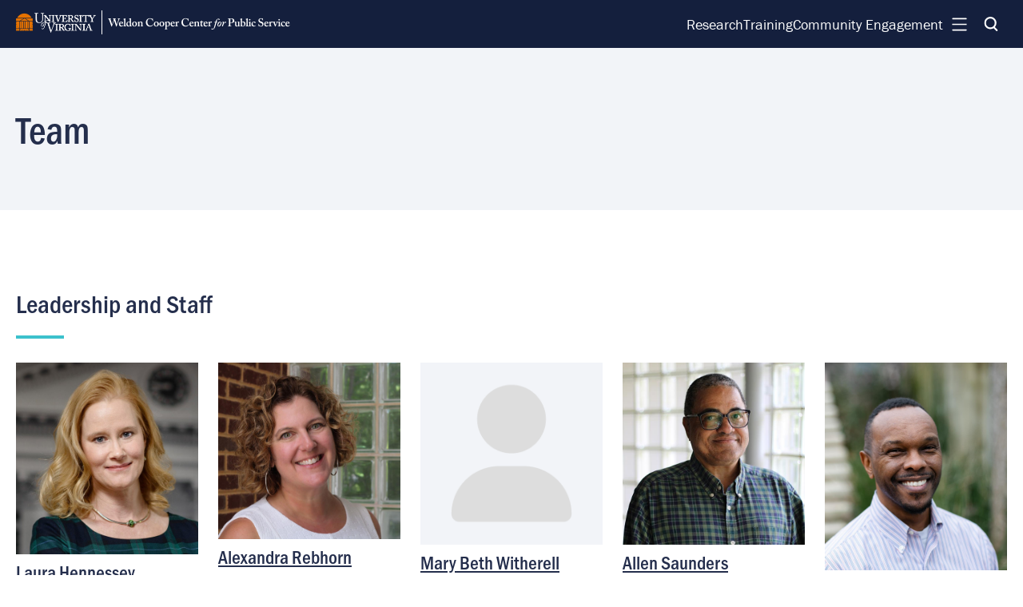

--- FILE ---
content_type: text/html; charset=UTF-8
request_url: https://www.coopercenter.org/team?order=field_phone&sort=asc
body_size: 96411
content:
<!DOCTYPE html>
<html  lang="en" dir="ltr" prefix="og: https://ogp.me/ns#">
  <head>
    <meta charset="utf-8" />
<meta name="description" content="Contact information for the leadership and staff team at the Weldon Cooper Center for Public Service." />
<link rel="canonical" href="https://www.coopercenter.org/team" />
<meta property="og:url" content="https://www.coopercenter.org/team" />
<meta property="og:title" content="Team | Cooper Center" />
<meta property="og:description" content="Contact information for the leadership and staff team at the Weldon Cooper Center for Public Service." />
<meta name="twitter:card" content="summary_large_image" />
<meta name="twitter:description" content="Contact information for the leadership and staff team at the Weldon Cooper Center for Public Service." />
<meta name="twitter:title" content="Team | Cooper Center" />
<meta name="Generator" content="Drupal 10 (https://www.drupal.org)" />
<meta name="MobileOptimized" content="width" />
<meta name="HandheldFriendly" content="true" />
<meta name="viewport" content="width=device-width, initial-scale=1.0" />
<link rel="icon" href="/themes/custom/cooper/favicon.ico" type="image/vnd.microsoft.icon" />

    <title>Team | Cooper Center</title>
    <link rel="stylesheet" media="all" href="/sites/default/files/css/css_RjRAxkuRb4AYszKZg1SisuykSsObj1TE_Q4G0pqC_Lw.css?delta=0&amp;language=en&amp;theme=cooper&amp;include=eJxFyDEOwCAIAMAPGX1Sg0IrqQIBHfr7bu12uXYT8lI_oDV1ZJXyKZ-uskgwNVUjLxNYBtdk4HA5WI-Cvg1G_idvsV0HRydM8cSiWSoEvZdIKWQ" />
<link rel="stylesheet" media="all" href="//use.typekit.net/fbo5jzc.css" />
<link rel="stylesheet" media="all" href="/sites/default/files/css/css_v736Bp_3g4QANYU-sqnx7EGM5-KSNu8SzfEoa-uf-O0.css?delta=2&amp;language=en&amp;theme=cooper&amp;include=eJxFyDEOwCAIAMAPGX1Sg0IrqQIBHfr7bu12uXYT8lI_oDV1ZJXyKZ-uskgwNVUjLxNYBtdk4HA5WI-Cvg1G_idvsV0HRydM8cSiWSoEvZdIKWQ" />

    

    <!-- Google tag (gtag.js) -->
    <script async src="https://www.googletagmanager.com/gtag/js?id=G-2RB14H5BPZ"></script>
    <script>
      window.dataLayer = window.dataLayer || [];
      function gtag(){dataLayer.push(arguments);}
      gtag('js', new Date());
      gtag('config', 'G-2RB14H5BPZ');
    </script>

    <!-- Fathom - beautiful, simple website analytics -->
    <script src="https://cdn.usefathom.com/script.js" data-site="OTJFBUPM" defer></script>
    <!-- / Fathom -->
  </head>
  <body class="preload no-js">
        <a href="#main-content" class="visually-hidden focusable">
      Skip to main content
    </a>
    
      <div class="dialog-off-canvas-main-canvas" data-off-canvas-main-canvas>
    <div class="page--team page-wrap">
    <header role="banner" class="header header--main">
    <div class="header__column column column--full">
      <div class="header__inner">
        <div class="header__left">
          <div class="header__sitename branding no-print">
            <a href="/">
              <span class="logo logo--uva">
                <img src="/themes/custom/cooper/images/uva.png" alt="University of Virginia" width="100"/>
              </span>
              <hr>
              <span class="wordmark">
                <img src="/themes/custom/cooper/images/cooper.png" alt="Weldon Cooper Center for Public Service" width="172" class="wordmark__short"/>
                <img src="/themes/custom/cooper/images/cooper-long.png" alt="Weldon Cooper Center for Public Service" width="228" class="wordmark__long"/>
              </span>
            </a>
          </div>

          <div class="sitename print-only">
            Weldon Cooper Center for Public Service
          </div>
        </div>
        <div class="header__right no-print">
          <div class="header__links">
            <nav role="navigation" aria-labelledby="block-cooper-featurednavigation-menu" id="block-cooper-featurednavigation" class="block block--cooper_featurednavigation">
            
  <h2 class="block__title visually-hidden" id="block-cooper-featurednavigation-menu">Featured Navigation</h2>
  

        
              <ul class="menu menu--featured-navigation">
                          <li class="menu__item">
          <a href="/research"><span>Research</span></a>
                  </li>
                      <li class="menu__item">
          <a href="/training"><span>Training</span></a>
                  </li>
                      <li class="menu__item">
          <a href="/community-engagement"><span>Community Engagement</span></a>
                  </li>
          </ul>
  


  </nav>

          </div>
          <div
            class="header__buttons">
                        <button id="menu-trigger" class="header__button btn btn--square btn--ghost trigger--menu" aria-label="Navigation Menu">
              <svg class="icon icon--hamburger" viewBox="20 20 60 60" fill="none" stroke="currentColor" stroke-width="4" stroke-linecap="round">
  <path
    class="line top"
    d="m 70,33 h -40 c 0,0 -8.5,-0.149796 -8.5,8.5 0,8.649796 8.5,8.5 8.5,8.5 h 20 v -20"
    stroke-dasharray="40 121" />
  <path
    class="line middle"
    d="m 70,50 h -40" />
  <path
    class="line bottom"
    d="m 30,67 h 40 c 0,0 8.5,0.149796 8.5,-8.5 0,-8.649796 -8.5,-8.5 -8.5,-8.5 h -20 v 20"
    stroke-dasharray="40 121" />
</svg>

            </button>
                        <button id="search-trigger" class="header__button btn btn--square btn--ghost trigger--search" aria-label="Search">
              <svg xmlns="http://www.w3.org/2000/svg" width="17" height="18" fill="none" class="icon icon--search"><path fill="currentColor" fill-rule="evenodd" d="m16.563 16.154-3.229-3.268a7.785 7.785 0 0 0 1.952-5.15C15.286 3.47 11.856 0 7.643 0 3.43 0 0 3.47 0 7.735c0 4.266 3.43 7.736 7.642 7.736a7.551 7.551 0 0 0 4.05-1.181l3.356 3.396c.2.204.474.314.748.314.273 0 .547-.111.748-.314a1.073 1.073 0 0 0 .018-1.532ZM2.133 7.735c0-3.065 2.463-5.575 5.51-5.575 3.046 0 5.49 2.51 5.49 5.575 0 3.065-2.462 5.576-5.49 5.576s-5.51-2.493-5.51-5.576Z" clip-rule="evenodd"/></svg>

              <div class="ex"></div>
            </button>
          </div>
        </div>
      </div>
    </div>
  </header>

  <div class="search" tabindex="-1">
    <div class="search__column column column--full">
      <form class="search-form" action="/search" method="get" id="global-search-form" accept-charset="UTF-8">
        <div class="js-form-item form-item js-form-type-search form-item-query js-form-item-query form-no-label">
          <input placeholder="Search by keyword..." type="search" id="search-query" name="query" value="" size="30" maxlength="128" class="form-search">
          <input type="reset" value="clear" class="reset-input">
        </div>
        <div class="form-actions js-form-wrapper form-wrapper" id="edit-actions">
          <button type="submit" id="edit-submit-search" class="btn btn--square btn--white form-submit">
            <svg xmlns="http://www.w3.org/2000/svg" width="10" height="17" fill="none"><path fill="currentColor" d="M9.634 7.493c.488.465.488 1.22 0 1.685l-7.499 7.14a1.296 1.296 0 0 1-1.769 0 1.152 1.152 0 0 1 0-1.685l6.616-6.3-6.612-6.3A1.152 1.152 0 0 1 .37.35a1.296 1.296 0 0 1 1.77 0l7.498 7.14-.004.004Z"/></svg>
          </button>
        </div>
      </form>
    </div>
  </div>

    <main id="main-content" class="content content--main">
            <div>
    <div id="block-mainpagecontent" class="block block--mainpagecontent">
  
    
      

<article class="node node--team node--full node--45">
  

  <header class="header header--team">
    <div class="column column--wide">
      <div class="header__inner">
        <div>
                    <h1 class="header__title">Team</h1>
        </div>
      </div>
    </div>
  </header>

  <div class="node-content">
    <div class="node-content__column column column--wide">
      
      <div class="field field_team">
                <div class="paragraph paragraph--type--team-section paragraph--view-mode--default">
                      <h2 id="leadership-and-staff" class="field field_headline">Leadership and Staff</h2>
    
          
      <div class="field field_section_people">
              <article class="node node--person node--teaser node--939 card card--ghost">
  <div class="card__image">
          <a href="/team/laura-hennessey">
                  
            <div class="field field_headshot"><div class="drupal-media">
  
  
  <div class="field field_media_image">
    <div class="visually-hidden">Image</div>
              <div>  <img loading="lazy" src="/sites/default/files/styles/wide/public/2025-03/Hennessey%20Dardem%20Headshot.JPG?itok=-RTGY_yf" width="1032" height="1087" alt="Laura Hennessey headshot" />


</div>
          </div>

</div>
</div>
      
              </a>
      </div>

  <div class="card__body">
    <div class="card__copy">
      <h3 class="card__title">
                  <a href="/team/laura-hennessey">Laura Hennessey</a>
              </h3>
              <div class="card__position">Acting Executive Director</div>
      
              <div class="card__organization">Cooper Center</div>
          </div>

    <div class="card__actions">
      <div class="card__contact contact">
                  <div class="contact__email">
            
            <div class="field field_email"><a href="mailto:lhm8q@virginia.edu">lhm8q@virginia.edu</a></div>
      
          </div>
                          <div class="contact__phone">
            <a href="tel:+14342439345">434.243.9345</a>
          </div>
              </div>
    </div>
  </div>
</article>

              <article class="node node--person node--teaser node--35 card card--ghost">
  <div class="card__image">
          <a href="/team/alexandra-rebhorn">
                  
            <div class="field field_headshot"><div class="drupal-media">
  
  
  <div class="field field_media_image">
    <div class="visually-hidden">Image</div>
              <div>  <img loading="lazy" src="/sites/default/files/styles/wide/public/2024-10/Headshot%20IMG_1669-2%20cropped.jpg?itok=VTATvlLO" width="1090" height="1056" alt="Alexandra Rebhorn headshot" />


</div>
          </div>

</div>
</div>
      
              </a>
      </div>

  <div class="card__body">
    <div class="card__copy">
      <h3 class="card__title">
                  <a href="/team/alexandra-rebhorn">Alexandra Rebhorn</a>
              </h3>
              <div class="card__position">Director of Strategic Communications &amp; Engagement</div>
      
              <div class="card__organization">Cooper Center</div>
          </div>

    <div class="card__actions">
      <div class="card__contact contact">
                  <div class="contact__email">
            
            <div class="field field_email"><a href="mailto:aa6g@virginia.edu">aa6g@virginia.edu</a></div>
      
          </div>
                          <div class="contact__phone">
            <a href="tel:+14342436073">(434) 243-6073</a>
          </div>
              </div>
    </div>
  </div>
</article>

              <article class="node node--person node--teaser node--44 card card--ghost">
  <div class="card__image">
          <a href="/team/mary-beth-witherell">
                  <img src="/themes/custom/cooper/images/no_headshot.png" alt="No Headshot">
              </a>
      </div>

  <div class="card__body">
    <div class="card__copy">
      <h3 class="card__title">
                  <a href="/team/mary-beth-witherell">Mary Beth Witherell</a>
              </h3>
              <div class="card__position">IT Director</div>
      
              <div class="card__organization">Cooper Center</div>
          </div>

    <div class="card__actions">
      <div class="card__contact contact">
                  <div class="contact__email">
            
            <div class="field field_email"><a href="mailto:meh4q@virginia.edu">meh4q@virginia.edu</a></div>
      
          </div>
                          <div class="contact__phone">
            <a href="tel:+14349825707">(434) 982-5707</a>
          </div>
              </div>
    </div>
  </div>
</article>

              <article class="node node--person node--teaser node--39 card card--ghost">
  <div class="card__image">
          <a href="/team/allen-saunders">
                  
            <div class="field field_headshot"><div class="drupal-media">
  
  
  <div class="field field_media_image">
    <div class="visually-hidden">Image</div>
              <div>  <img loading="lazy" src="/sites/default/files/styles/wide/public/2024-06/Saunders_Allen.jpg?itok=VJh_5i__" width="600" height="600" alt="Allen Saunders headshot" />


</div>
          </div>

</div>
</div>
      
              </a>
      </div>

  <div class="card__body">
    <div class="card__copy">
      <h3 class="card__title">
                  <a href="/team/allen-saunders">Allen Saunders</a>
              </h3>
              <div class="card__position">IT Specialist</div>
      
              <div class="card__organization">Cooper Center</div>
          </div>

    <div class="card__actions">
      <div class="card__contact contact">
                  <div class="contact__email">
            
            <div class="field field_email"><a href="mailto:aws8f@virginia.edu">aws8f@virginia.edu</a></div>
      
          </div>
                          <div class="contact__phone">
            <a href="tel:+14349825937">434.982.5937</a>
          </div>
              </div>
    </div>
  </div>
</article>

              <article class="node node--person node--teaser node--832 card card--ghost">
  <div class="card__image">
          <a href="/team/robierre-nderitu">
                  
            <div class="field field_headshot"><div class="drupal-media">
  
  
  <div class="field field_media_image">
    <div class="visually-hidden">Image</div>
              <div>  <img loading="lazy" src="/sites/default/files/styles/wide/public/2024-08/Robierre%20Nderitu_1Feb2023_ByTomDaly-103%20CROP.jpg?itok=FfT72sxa" width="1090" height="1243" alt="Robierre Nderitu headshot" />


</div>
          </div>

</div>
</div>
      
              </a>
      </div>

  <div class="card__body">
    <div class="card__copy">
      <h3 class="card__title">
                  <a href="/team/robierre-nderitu">Robierre Nderitu</a>
              </h3>
              <div class="card__position">Fiscal and Project Manager</div>
      
              <div class="card__organization">Institute for Engagement &amp; Negotiation</div>
          </div>

    <div class="card__actions">
      <div class="card__contact contact">
                  <div class="contact__email">
            
            <div class="field field_email"><a href="mailto:rn4t@virginia.edu">rn4t@virginia.edu</a></div>
      
          </div>
                          <div class="contact__phone">
            <a href="tel:+14349241970">434.924.1970</a>
          </div>
              </div>
    </div>
  </div>
</article>

              <article class="node node--person node--teaser node--19 card card--ghost">
  <div class="card__image">
          <a href="/team/claire-downey">
                  
            <div class="field field_headshot"><div class="drupal-media">
  
  
  <div class="field field_media_image">
    <div class="visually-hidden">Image</div>
              <div>  <img loading="lazy" src="/sites/default/files/styles/wide/public/2023-06/Downey_Claire_400X400_0.jpg?itok=tcUHnyha" width="400" height="400" alt="Claire Downey" />


</div>
          </div>

</div>
</div>
      
              </a>
      </div>

  <div class="card__body">
    <div class="card__copy">
      <h3 class="card__title">
                  <a href="/team/claire-downey">Claire Downey</a>
              </h3>
              <div class="card__position">Digital Media Manager</div>
      
              <div class="card__organization">Cooper Center</div>
          </div>

    <div class="card__actions">
      <div class="card__contact contact">
                  <div class="contact__email">
            
            <div class="field field_email"><a href="mailto:ced7z@virginia.edu">ced7z@virginia.edu</a></div>
      
          </div>
                      </div>
    </div>
  </div>
</article>

              <article class="node node--person node--teaser node--585 card card--ghost">
  <div class="card__image">
          <a href="/team/allie-cognata">
                  
            <div class="field field_headshot"><div class="drupal-media">
  
  
  <div class="field field_media_image">
    <div class="visually-hidden">Image</div>
              <div>  <img loading="lazy" src="/sites/default/files/styles/wide/public/2023-12/Cognata-Allie_IMG_8789_600X600.jpg?itok=PUVjimQN" width="600" height="600" alt="Allie Cognata headshot" />


</div>
          </div>

</div>
</div>
      
              </a>
      </div>

  <div class="card__body">
    <div class="card__copy">
      <h3 class="card__title">
                  <a href="/team/allie-cognata">Allie Cognata</a>
              </h3>
              <div class="card__position">Executive Assistant</div>
      
              <div class="card__organization">Cooper Center</div>
          </div>

    <div class="card__actions">
      <div class="card__contact contact">
                  <div class="contact__email">
            
            <div class="field field_email"><a href="mailto:allie.cognata@virginia.edu">allie.cognata@virginia.edu</a></div>
      
          </div>
                      </div>
    </div>
  </div>
</article>

          </div>
  
      </div>

                <div class="paragraph paragraph--type--team-section paragraph--view-mode--default">
                      <h2 id="center-for-economic-and-policy-studies" class="field field_headline">Center for Economic and Policy Studies</h2>
    
          
      <div class="field field_section_people">
              <article class="node node--person node--teaser node--20 card card--ghost">
  <div class="card__image">
          <a href="/team/joao-ferreira">
                  
            <div class="field field_headshot"><div class="drupal-media">
  
  
  <div class="field field_media_image">
    <div class="visually-hidden">Image</div>
              <div>  <img loading="lazy" src="/sites/default/files/styles/wide/public/2024-03/Joao%20F%20cropped.jpg?itok=sbQLIs1c" width="1090" height="1098" alt="Photo of Joao Ferreira" />


</div>
          </div>

</div>
</div>
      
              </a>
      </div>

  <div class="card__body">
    <div class="card__copy">
      <h3 class="card__title">
                  <a href="/team/joao-ferreira">João Ferreira</a>
              </h3>
              <div class="card__position">Acting Director</div>
      
              <div class="card__organization">Center for Economic and Policy Studies</div>
          </div>

    <div class="card__actions">
      <div class="card__contact contact">
                  <div class="contact__email">
            
            <div class="field field_email"><a href="mailto:brn3wh@virginia.edu">brn3wh@virginia.edu</a></div>
      
          </div>
                          <div class="contact__phone">
            <a href="tel:+14349825819">(434) 982-5819</a>
          </div>
              </div>
    </div>
  </div>
</article>

              <article class="node node--person node--teaser node--31 card card--ghost">
  <div class="card__image">
          <a href="/team/elizabeth-marshall">
                  
            <div class="field field_headshot"><div class="drupal-media">
  
  
  <div class="field field_media_image">
    <div class="visually-hidden">Image</div>
              <div>  <img loading="lazy" src="/sites/default/files/styles/wide/public/2023-06/Marshall_Elizabeth_Updated_600X400.jpg?itok=-f9WC0vy" width="400" height="400" alt="Elizabeth Marshall" />


</div>
          </div>

</div>
</div>
      
              </a>
      </div>

  <div class="card__body">
    <div class="card__copy">
      <h3 class="card__title">
                  <a href="/team/elizabeth-marshall">Elizabeth Marshall</a>
              </h3>
              <div class="card__position">Senior Program Manager</div>
      
              <div class="card__organization">Center for Economic and Policy Studies</div>
          </div>

    <div class="card__actions">
      <div class="card__contact contact">
                  <div class="contact__email">
            
            <div class="field field_email"><a href="mailto:emm2t@virginia.edu">emm2t@virginia.edu</a></div>
      
          </div>
                          <div class="contact__phone">
            <a href="tel:+14349825552">(434) 982-5552</a>
          </div>
              </div>
    </div>
  </div>
</article>

              <article class="node node--person node--teaser node--36 card card--ghost">
  <div class="card__image">
          <a href="/team/terry-rephann">
                  
            <div class="field field_headshot"><div class="drupal-media">
  
  
  <div class="field field_media_image">
    <div class="visually-hidden">Image</div>
              <div>  <img loading="lazy" src="/sites/default/files/styles/wide/public/2024-08/Terry%20Rephann.jpg?itok=RRVDjh_e" width="1090" height="1051" alt="Terry Rephann headshot" />


</div>
          </div>

</div>
</div>
      
              </a>
      </div>

  <div class="card__body">
    <div class="card__copy">
      <h3 class="card__title">
                  <a href="/team/terry-rephann">Terry Rephann</a>
              </h3>
              <div class="card__position">Regional Economist</div>
      
              <div class="card__organization">Center for Economic and Policy Studies</div>
          </div>

    <div class="card__actions">
      <div class="card__contact contact">
                  <div class="contact__email">
            
            <div class="field field_email"><a href="mailto:trephann@virginia.edu">trephann@virginia.edu</a></div>
      
          </div>
                          <div class="contact__phone">
            <a href="tel:+14349824501">(434) 982-4501</a>
          </div>
              </div>
    </div>
  </div>
</article>

              <article class="node node--person node--teaser node--927 card card--ghost">
  <div class="card__image">
          <a href="/team/matthew-scheffel">
                  
            <div class="field field_headshot"><div class="drupal-media">
  
  
  <div class="field field_media_image">
    <div class="visually-hidden">Image</div>
              <div>  <img loading="lazy" src="/sites/default/files/styles/wide/public/2025-01/matt%20square.jpg?itok=E8xEhvMK" width="1090" height="1090" alt="Headshot of Matthew Scheffel" />


</div>
          </div>

</div>
</div>
      
              </a>
      </div>

  <div class="card__body">
    <div class="card__copy">
      <h3 class="card__title">
                  <a href="/team/matthew-scheffel">Matthew Scheffel</a>
              </h3>
              <div class="card__position">Economist</div>
      
              <div class="card__organization">Center for Economic and Policy Studies</div>
          </div>

    <div class="card__actions">
      <div class="card__contact contact">
                  <div class="contact__email">
            
            <div class="field field_email"><a href="mailto:matt.scheffel@virginia.edu">matt.scheffel@virginia.edu</a></div>
      
          </div>
                      </div>
    </div>
  </div>
</article>

              <article class="node node--person node--teaser node--443 card card--ghost">
  <div class="card__image">
          <a href="/team/emily-lien">
                  
            <div class="field field_headshot"><div class="drupal-media">
  
  
  <div class="field field_media_image">
    <div class="visually-hidden">Image</div>
              <div>  <img loading="lazy" src="/sites/default/files/styles/wide/public/2024-07/LienEmily_600X600.png?itok=hXvq-Qxi" width="600" height="600" alt="Emily Lien headshot" />


</div>
          </div>

</div>
</div>
      
              </a>
      </div>

  <div class="card__body">
    <div class="card__copy">
      <h3 class="card__title">
                  <a href="/team/emily-lien">Emily Lien</a>
              </h3>
              <div class="card__position">Academic Consultant</div>
      
              <div class="card__organization">Center for Economic and Policy Studies</div>
          </div>

    <div class="card__actions">
      <div class="card__contact contact">
                  <div class="contact__email">
            
            <div class="field field_email"><a href="mailto:egl6a@virginia.edu">egl6a@virginia.edu</a></div>
      
          </div>
                      </div>
    </div>
  </div>
</article>

              <article class="node node--person node--teaser node--441 card card--ghost">
  <div class="card__image">
          <a href="/team/kathryn-crespin">
                  
            <div class="field field_headshot"><div class="drupal-media">
  
  
  <div class="field field_media_image">
    <div class="visually-hidden">Image</div>
              <div>  <img loading="lazy" src="/sites/default/files/styles/wide/public/2024-09/IMG_1837-Edit%20square.jpg?itok=0xxe15sY" width="1090" height="1090" alt="Headshot of Kathryn Crespin" />


</div>
          </div>

</div>
</div>
      
              </a>
      </div>

  <div class="card__body">
    <div class="card__copy">
      <h3 class="card__title">
                  <a href="/team/kathryn-crespin">Kathryn Crespin</a>
              </h3>
              <div class="card__position">Research Consultant</div>
      
              <div class="card__organization">Center for Economic and Policy Studies</div>
          </div>

    <div class="card__actions">
      <div class="card__contact contact">
                  <div class="contact__email">
            
            <div class="field field_email"><a href="mailto:kathryn.crespin@virginia.edu">kathryn.crespin@virginia.edu</a></div>
      
          </div>
                          <div class="contact__phone">
            <a href="tel:+14343265531">434-326-5531</a>
          </div>
              </div>
    </div>
  </div>
</article>

              <article class="node node--person node--teaser node--42 card card--ghost">
  <div class="card__image">
          <a href="/team/william-shobe">
                  
            <div class="field field_headshot"><div class="drupal-media">
  
  
  <div class="field field_media_image">
    <div class="visually-hidden">Image</div>
              <div>  <img loading="lazy" src="/sites/default/files/styles/wide/public/2023-06/Shobe_Bill_400X400.jpg?itok=lfyRubLA" width="400" height="400" alt="Bill Shobe" />


</div>
          </div>

</div>
</div>
      
              </a>
      </div>

  <div class="card__body">
    <div class="card__copy">
      <h3 class="card__title">
                  <a href="/team/william-shobe">William Shobe</a>
              </h3>
              <div class="card__position">Director Emeritus</div>
      
              <div class="card__organization">Center for Economic and Policy Studies</div>
          </div>

    <div class="card__actions">
      <div class="card__contact contact">
                  <div class="contact__email">
            
            <div class="field field_email"><a href="mailto:shobe@virginia.edu">shobe@virginia.edu</a></div>
      
          </div>
                      </div>
    </div>
  </div>
</article>

              <article class="node node--person node--teaser node--1096 card card--ghost">
  <div class="card__image">
          <a href="/team/marzieh-ronaghi">
                  
            <div class="field field_headshot"><div class="drupal-media">
  
  
  <div class="field field_media_image">
    <div class="visually-hidden">Image</div>
              <div>  <img loading="lazy" src="/sites/default/files/styles/wide/public/2025-12/Marzieh.jpg?itok=WXwi6ZL9" width="853" height="1280" alt="Marzieh Ronaghi" />


</div>
          </div>

</div>
</div>
      
              </a>
      </div>

  <div class="card__body">
    <div class="card__copy">
      <h3 class="card__title">
                  <a href="/team/marzieh-ronaghi">Marzieh Ronaghi</a>
              </h3>
              <div class="card__position">Research Scientist</div>
      
              <div class="card__organization">Center for Economic and Policy Studies</div>
          </div>

    <div class="card__actions">
      <div class="card__contact contact">
                  <div class="contact__email">
            
            <div class="field field_email"><a href="mailto:ccr6sa@virginia.edu">ccr6sa@virginia.edu</a></div>
      
          </div>
                      </div>
    </div>
  </div>
</article>

          </div>
  
      </div>

                <div class="paragraph paragraph--type--team-section paragraph--view-mode--default">
                      <h2 id="center-for-survey-research" class="field field_headline">Center for Survey Research</h2>
    
          
      <div class="field field_section_people">
              <article class="node node--person node--teaser node--21 card card--ghost">
  <div class="card__image">
          <a href="/team/kara-fitzgibbon">
                  
            <div class="field field_headshot"><div class="drupal-media">
  
  
  <div class="field field_media_image">
    <div class="visually-hidden">Image</div>
              <div>  <img loading="lazy" src="/sites/default/files/styles/wide/public/2024-08/Kara%20Fitzgibbon.jpg?itok=i7Ah53kl" width="1090" height="922" alt="Kara Fitzgibbon headshot" />


</div>
          </div>

</div>
</div>
      
              </a>
      </div>

  <div class="card__body">
    <div class="card__copy">
      <h3 class="card__title">
                  <a href="/team/kara-fitzgibbon">Kara Fitzgibbon</a>
              </h3>
              <div class="card__position">Director</div>
      
              <div class="card__organization">Center for Survey Research</div>
          </div>

    <div class="card__actions">
      <div class="card__contact contact">
                  <div class="contact__email">
            
            <div class="field field_email"><a href="mailto:ksf5fe@virginia.edu">ksf5fe@virginia.edu</a></div>
      
          </div>
                          <div class="contact__phone">
            <a href="tel:+14342435224">(434) 243-5224</a>
          </div>
              </div>
    </div>
  </div>
</article>

              <article class="node node--person node--teaser node--1097 card card--ghost">
  <div class="card__image">
          <a href="/team/john-curtis">
                  
            <div class="field field_headshot"><div class="drupal-media">
  
  
  <div class="field field_media_image">
    <div class="visually-hidden">Image</div>
              <div>  <img loading="lazy" src="/sites/default/files/styles/wide/public/2026-01/edited%20square.jpg?itok=exhXn_P4" width="1090" height="1090" alt="Headshot of John Curtis" />


</div>
          </div>

</div>
</div>
      
              </a>
      </div>

  <div class="card__body">
    <div class="card__copy">
      <h3 class="card__title">
                  <a href="/team/john-curtis">John Curtis</a>
              </h3>
              <div class="card__position">Data Research Analyst</div>
      
              <div class="card__organization">Center for Survey Research</div>
          </div>

    <div class="card__actions">
      <div class="card__contact contact">
                  <div class="contact__email">
            
            <div class="field field_email"><a href="mailto:wjc2c@virginia.edu">wjc2c@virginia.edu</a></div>
      
          </div>
                      </div>
    </div>
  </div>
</article>

              <article class="node node--person node--teaser node--29 card card--ghost">
  <div class="card__image">
          <a href="/team/sean-johnson">
                  
            <div class="field field_headshot"><div class="drupal-media">
  
  
  <div class="field field_media_image">
    <div class="visually-hidden">Image</div>
              <div>  <img loading="lazy" src="/sites/default/files/styles/wide/public/2024-08/Pic%20for%20JPSM-2.jpg?itok=RNm_v_SG" width="557" height="557" alt="Sean Johnson Headshot" />


</div>
          </div>

</div>
</div>
      
              </a>
      </div>

  <div class="card__body">
    <div class="card__copy">
      <h3 class="card__title">
                  <a href="/team/sean-johnson">Sean Johnson</a>
              </h3>
              <div class="card__position">Project Manager</div>
      
              <div class="card__organization">Center for Survey Research</div>
          </div>

    <div class="card__actions">
      <div class="card__contact contact">
                  <div class="contact__email">
            
            <div class="field field_email"><a href="mailto:smj3ms@virginia.edu">smj3ms@virginia.edu</a></div>
      
          </div>
                          <div class="contact__phone">
            <a href="tel:+14342435229">(434) 243-5229</a>
          </div>
              </div>
    </div>
  </div>
</article>

              <article class="node node--person node--teaser node--34 card card--ghost">
  <div class="card__image">
          <a href="/team/alayna-panzer">
                  
            <div class="field field_headshot"><div class="drupal-media">
  
  
  <div class="field field_media_image">
    <div class="visually-hidden">Image</div>
              <div>  <img loading="lazy" src="/sites/default/files/styles/wide/public/2023-06/Panzer_Alayna_400X400.jpg?itok=LPzvuAGj" width="400" height="400" alt="Alayna Panzer" />


</div>
          </div>

</div>
</div>
      
              </a>
      </div>

  <div class="card__body">
    <div class="card__copy">
      <h3 class="card__title">
                  <a href="/team/alayna-panzer">Alayna Panzer</a>
              </h3>
              <div class="card__position">Project Manager</div>
      
              <div class="card__organization">Center for Survey Research</div>
          </div>

    <div class="card__actions">
      <div class="card__contact contact">
                  <div class="contact__email">
            
            <div class="field field_email"><a href="mailto:cqx8dv@virginia.edu">cqx8dv@virginia.edu</a></div>
      
          </div>
                      </div>
    </div>
  </div>
</article>

              <article class="node node--person node--teaser node--433 card card--ghost">
  <div class="card__image">
          <a href="/team/beverley-kerr">
                  
            <div class="field field_headshot"><div class="drupal-media">
  
  
  <div class="field field_media_image">
    <div class="visually-hidden">Image</div>
              <div>  <img loading="lazy" src="/sites/default/files/styles/wide/public/2023-11/Beverley_Kerr.png?itok=sLsDcyoB" width="1080" height="1080" alt="Beverley Kerr" />


</div>
          </div>

</div>
</div>
      
              </a>
      </div>

  <div class="card__body">
    <div class="card__copy">
      <h3 class="card__title">
                  <a href="/team/beverley-kerr">Beverley Kerr</a>
              </h3>
              <div class="card__position">Lab Supervisor</div>
      
              <div class="card__organization">Center for Survey Research</div>
          </div>

    <div class="card__actions">
      <div class="card__contact contact">
                  <div class="contact__email">
            
            <div class="field field_email"><a href="mailto:bak6n@virginia.edu">bak6n@virginia.edu</a></div>
      
          </div>
                          <div class="contact__phone">
            <a href="tel:+14342435226">(434) 243-5226</a>
          </div>
              </div>
    </div>
  </div>
</article>

              <article class="node node--person node--teaser node--743 card card--ghost">
  <div class="card__image">
                  
            <div class="field field_headshot"><div class="drupal-media">
  
  
  <div class="field field_media_image">
    <div class="visually-hidden">Image</div>
              <div>  <img loading="lazy" src="/sites/default/files/styles/wide/public/2024-06/Ulises%20Cropped.jpg?itok=WzcJpdlK" width="1090" height="1084" alt="Ulises Verde headshot" />


</div>
          </div>

</div>
</div>
      
            </div>

  <div class="card__body">
    <div class="card__copy">
      <h3 class="card__title">
                  Ulises Verde
              </h3>
              <div class="card__position">Lab Supervisor</div>
      
              <div class="card__organization">Center for Survey Research</div>
          </div>

    <div class="card__actions">
      <div class="card__contact contact">
                  <div class="contact__email">
            
            <div class="field field_email"><a href="mailto:sbu7xq@virginia.edu">sbu7xq@virginia.edu</a></div>
      
          </div>
                      </div>
    </div>
  </div>
</article>

              <article class="node node--person node--teaser node--24 card card--ghost">
  <div class="card__image">
          <a href="/team/thomas-guterbock">
                  
            <div class="field field_headshot"><div class="drupal-media">
  
  
  <div class="field field_media_image">
    <div class="visually-hidden">Image</div>
              <div>  <img loading="lazy" src="/sites/default/files/styles/wide/public/2023-06/Guterbock_Tom_400X400.jpg?itok=chU40N4e" width="400" height="400" alt="Tom Guterbock" />


</div>
          </div>

</div>
</div>
      
              </a>
      </div>

  <div class="card__body">
    <div class="card__copy">
      <h3 class="card__title">
                  <a href="/team/thomas-guterbock">Thomas Guterbock</a>
              </h3>
              <div class="card__position">Senior Survey Consultant</div>
      
              <div class="card__organization">Center for Survey Research</div>
          </div>

    <div class="card__actions">
      <div class="card__contact contact">
                  <div class="contact__email">
            
            <div class="field field_email"><a href="mailto:tomg@virginia.edu">tomg@virginia.edu</a></div>
      
          </div>
                          <div class="contact__phone">
            <a href="tel:+14347600909">434.760.0909</a>
          </div>
              </div>
    </div>
  </div>
</article>

          </div>
  
      </div>

                <div class="paragraph paragraph--type--team-section paragraph--view-mode--default">
                      <h2 id="demographics-research-group" class="field field_headline">Demographics Research Group</h2>
    
          
      <div class="field field_section_people">
              <article class="node node--person node--teaser node--14 card card--ghost">
  <div class="card__image">
          <a href="/team/qian-cai">
                  
            <div class="field field_headshot"><div class="drupal-media">
  
  
  <div class="field field_media_image">
    <div class="visually-hidden">Image</div>
              <div>  <img loading="lazy" src="/sites/default/files/styles/wide/public/2023-06/cai-qian-headshot.png?itok=DlrFbToG" width="270" height="270" alt="Qian Cai" />


</div>
          </div>

</div>
</div>
      
              </a>
      </div>

  <div class="card__body">
    <div class="card__copy">
      <h3 class="card__title">
                  <a href="/team/qian-cai">Qian Cai</a>
              </h3>
              <div class="card__position">Director</div>
      
              <div class="card__organization">Demographics Research Group</div>
          </div>

    <div class="card__actions">
      <div class="card__contact contact">
                  <div class="contact__email">
            
            <div class="field field_email"><a href="mailto:qian.cai@virginia.edu">qian.cai@virginia.edu</a></div>
      
          </div>
                          <div class="contact__phone">
            <a href="tel:+14349825581">(434) 982-5581</a>
          </div>
              </div>
    </div>
  </div>
</article>

              <article class="node node--person node--teaser node--10 card card--ghost">
  <div class="card__image">
          <a href="/team/hamilton-lombard">
                  
            <div class="field field_headshot"><div class="drupal-media">
  
  
  <div class="field field_media_image">
    <div class="visually-hidden">Image</div>
              <div>  <img loading="lazy" src="/sites/default/files/styles/wide/public/2023-06/lombard-hamilton-headshot.jpg?itok=Sfpmv2L4" width="426" height="426" alt="Hamilton Lombard headshot" />


</div>
          </div>

</div>
</div>
      
              </a>
      </div>

  <div class="card__body">
    <div class="card__copy">
      <h3 class="card__title">
                  <a href="/team/hamilton-lombard">Hamilton Lombard</a>
              </h3>
              <div class="card__position">Estimates Program Manager</div>
      
              <div class="card__organization">Demographics Research Group</div>
          </div>

    <div class="card__actions">
      <div class="card__contact contact">
                  <div class="contact__email">
            
            <div class="field field_email"><a href="mailto:hl2qs@virginia.edu">hl2qs@virginia.edu</a></div>
      
          </div>
                          <div class="contact__phone">
            <a href="tel:+14349825698">(434) 982-5698</a>
          </div>
              </div>
    </div>
  </div>
</article>

              <article class="node node--person node--teaser node--12 card card--ghost">
  <div class="card__image">
          <a href="/team/sol-baik">
                  
            <div class="field field_headshot"><div class="drupal-media">
  
  
  <div class="field field_media_image">
    <div class="visually-hidden">Image</div>
              <div>  <img loading="lazy" src="/sites/default/files/styles/wide/public/2024-08/Sol%20Baik.jpg?itok=h8E_EHX8" width="1090" height="905" alt="Sol Baik" />


</div>
          </div>

</div>
</div>
      
              </a>
      </div>

  <div class="card__body">
    <div class="card__copy">
      <h3 class="card__title">
                  <a href="/team/sol-baik">Sol Baik</a>
              </h3>
              <div class="card__position">Senior Researcher</div>
      
              <div class="card__organization">Demographics Research Group</div>
          </div>

    <div class="card__actions">
      <div class="card__contact contact">
                  <div class="contact__email">
            
            <div class="field field_email"><a href="mailto:avv5zh@virginia.edu">avv5zh@virginia.edu</a></div>
      
          </div>
                      </div>
    </div>
  </div>
</article>

              <article class="node node--person node--teaser node--28 card card--ghost">
  <div class="card__image">
          <a href="/team/zach-jackson">
                  
            <div class="field field_headshot"><div class="drupal-media">
  
  
  <div class="field field_media_image">
    <div class="visually-hidden">Image</div>
              <div>  <img loading="lazy" src="/sites/default/files/styles/wide/public/2023-06/Jackson_Zach_400X400.jpg?itok=6ebC3u8p" width="400" height="400" alt="Zach Jackson" />


</div>
          </div>

</div>
</div>
      
              </a>
      </div>

  <div class="card__body">
    <div class="card__copy">
      <h3 class="card__title">
                  <a href="/team/zach-jackson">Zach Jackson</a>
              </h3>
              <div class="card__position">School Enrollment Projections Manager</div>
      
              <div class="card__organization">Demographics Research Group</div>
          </div>

    <div class="card__actions">
      <div class="card__contact contact">
                  <div class="contact__email">
            
            <div class="field field_email"><a href="mailto:ten2se@virginia.edu">ten2se@virginia.edu</a></div>
      
          </div>
                      </div>
    </div>
  </div>
</article>

              <article class="node node--person node--teaser node--32 card card--ghost">
  <div class="card__image">
          <a href="/team/amy-muldoon">
                  
            <div class="field field_headshot"><div class="drupal-media">
  
  
  <div class="field field_media_image">
    <div class="visually-hidden">Image</div>
              <div>  <img loading="lazy" src="/sites/default/files/styles/wide/public/2023-06/Muldoon_Amy_600X400.jpg?itok=sqvoiowp" width="400" height="400" alt="Amy Muldoon" />


</div>
          </div>

</div>
</div>
      
              </a>
      </div>

  <div class="card__body">
    <div class="card__copy">
      <h3 class="card__title">
                  <a href="/team/amy-muldoon">Amy Muldoon</a>
              </h3>
              <div class="card__position">Project Manager</div>
      
              <div class="card__organization">Demographics Research Group</div>
          </div>

    <div class="card__actions">
      <div class="card__contact contact">
                  <div class="contact__email">
            
            <div class="field field_email"><a href="mailto:amy.muldoon@virginia.edu">amy.muldoon@virginia.edu</a></div>
      
          </div>
                      </div>
    </div>
  </div>
</article>

          </div>
  
      </div>

                <div class="paragraph paragraph--type--team-section paragraph--view-mode--default">
                      <h2 id="institute-for-engagement-%26-negotiation-%28ien%29" class="field field_headline">Institute for Engagement &amp; Negotiation (IEN)</h2>
    
          
      <div class="field field_section_people">
              <article class="node node--person node--teaser node--828 card card--ghost">
  <div class="card__image">
          <a href="/team/tanya-denckla-cobb">
                  
            <div class="field field_headshot"><div class="drupal-media">
  
  
  <div class="field field_media_image">
    <div class="visually-hidden">Image</div>
              <div>  <img loading="lazy" src="/sites/default/files/styles/wide/public/2024-09/IMG_1908-Edit%20square.jpg?itok=mmgaSFOj" width="1090" height="1090" alt="Headshot of Tayna Denckla Cobb" />


</div>
          </div>

</div>
</div>
      
              </a>
      </div>

  <div class="card__body">
    <div class="card__copy">
      <h3 class="card__title">
                  <a href="/team/tanya-denckla-cobb">Tanya Denckla Cobb</a>
              </h3>
              <div class="card__position">Director</div>
      
              <div class="card__organization">Institute for Engagement &amp; Negotiation</div>
          </div>

    <div class="card__actions">
      <div class="card__contact contact">
                  <div class="contact__email">
            
            <div class="field field_email"><a href="mailto:td6n@virginia.edu">td6n@virginia.edu</a></div>
      
          </div>
                          <div class="contact__phone">
            <a href="tel:+14349241855">434-924-1855</a>
          </div>
              </div>
    </div>
  </div>
</article>

              <article class="node node--person node--teaser node--843 card card--ghost">
  <div class="card__image">
          <a href="/team/elizabeth-andrews">
                  
            <div class="field field_headshot"><div class="drupal-media">
  
  
  <div class="field field_media_image">
    <div class="visually-hidden">Image</div>
              <div>  <img loading="lazy" src="/sites/default/files/styles/wide/public/2024-10/Elizabeth%20Square%20Edit.jpg?itok=Y3igtpcg" width="1090" height="1090" alt="Headshot of Elizabeth Andrews" />


</div>
          </div>

</div>
</div>
      
              </a>
      </div>

  <div class="card__body">
    <div class="card__copy">
      <h3 class="card__title">
                  <a href="/team/elizabeth-andrews">Elizabeth Andrews</a>
              </h3>
              <div class="card__position">Distinguished Law &amp; Policy Fellow</div>
      
              <div class="card__organization">Institute for Engagement &amp; Negotiation</div>
          </div>

    <div class="card__actions">
      <div class="card__contact contact">
                  <div class="contact__email">
            
            <div class="field field_email"><a href="mailto:eaa6m@virginia.edu">eaa6m@virginia.edu</a></div>
      
          </div>
                      </div>
    </div>
  </div>
</article>

              <article class="node node--person node--teaser node--829 card card--ghost">
  <div class="card__image">
          <a href="/team/kelly-altizer">
                  
            <div class="field field_headshot"><div class="drupal-media">
  
  
  <div class="field field_media_image">
    <div class="visually-hidden">Image</div>
              <div>  <img loading="lazy" src="/sites/default/files/styles/wide/public/2024-09/IMG_1891-3.jpg?itok=IX5jicUs" width="1090" height="1090" alt="Headshot of Kelly Atlizer" />


</div>
          </div>

</div>
</div>
      
              </a>
      </div>

  <div class="card__body">
    <div class="card__copy">
      <h3 class="card__title">
                  <a href="/team/kelly-altizer">Kelly Altizer</a>
              </h3>
              <div class="card__position">Associate Director of Operations</div>
      
              <div class="card__organization">Institute for Engagement &amp; Negotiation</div>
          </div>

    <div class="card__actions">
      <div class="card__contact contact">
                  <div class="contact__email">
            
            <div class="field field_email"><a href="mailto:kaltizer@virginia.edu">kaltizer@virginia.edu</a></div>
      
          </div>
                          <div class="contact__phone">
            <a href="tel:+14349246569">434.924.6569</a>
          </div>
              </div>
    </div>
  </div>
</article>

              <article class="node node--person node--teaser node--844 card card--ghost">
  <div class="card__image">
          <a href="/team/ian-baxter">
                  
            <div class="field field_headshot"><div class="drupal-media">
  
  
  <div class="field field_media_image">
    <div class="visually-hidden">Image</div>
              <div>  <img loading="lazy" src="/sites/default/files/styles/wide/public/2024-09/IMG_1859-3.jpg?itok=1th2gXO5" width="1090" height="1090" alt="Headshot of Ian Baxter" />


</div>
          </div>

</div>
</div>
      
              </a>
      </div>

  <div class="card__body">
    <div class="card__copy">
      <h3 class="card__title">
                  <a href="/team/ian-baxter">Ian Baxter</a>
              </h3>
              <div class="card__position">Senior Associate</div>
      
              <div class="card__organization">Institute for Engagement &amp; Negotiation</div>
          </div>

    <div class="card__actions">
      <div class="card__contact contact">
                  <div class="contact__email">
            
            <div class="field field_email"><a href="mailto:ib7jx@virginia.edu">ib7jx@virginia.edu</a></div>
      
          </div>
                      </div>
    </div>
  </div>
</article>

              <article class="node node--person node--teaser node--831 card card--ghost">
  <div class="card__image">
          <a href="/team/franklin-frank-dukes">
                  
            <div class="field field_headshot"><div class="drupal-media">
  
  
  <div class="field field_media_image">
    <div class="visually-hidden">Image</div>
              <div>  <img loading="lazy" src="/sites/default/files/styles/wide/public/2024-08/Frank%20Dukes-1Feb2023-ByTomDaly-85%20CROP.jpg?itok=A7-tGV7v" width="1090" height="1192" alt="Frank Dukes headshot" />


</div>
          </div>

</div>
</div>
      
              </a>
      </div>

  <div class="card__body">
    <div class="card__copy">
      <h3 class="card__title">
                  <a href="/team/franklin-frank-dukes">Franklin (Frank) Dukes</a>
              </h3>
              <div class="card__position">Distinguished Fellow</div>
      
              <div class="card__organization">Institute for Engagement &amp; Negotiation</div>
          </div>

    <div class="card__actions">
      <div class="card__contact contact">
                  <div class="contact__email">
            
            <div class="field field_email"><a href="mailto:ed7k@virginia.edu">ed7k@virginia.edu</a></div>
      
          </div>
                          <div class="contact__phone">
            <a href="tel:+14349242041">434.924.2041</a>
          </div>
              </div>
    </div>
  </div>
</article>

              <article class="node node--person node--teaser node--833 card card--ghost">
  <div class="card__image">
          <a href="/team/ozlem-edizel-tasci">
                  
            <div class="field field_headshot"><div class="drupal-media">
  
  
  <div class="field field_media_image">
    <div class="visually-hidden">Image</div>
              <div>  <img loading="lazy" src="/sites/default/files/styles/wide/public/2024-08/Ozlem%20Edizel%20Tasci%20CROP.jpg?itok=LQMlxlK1" width="492" height="563" alt="Ozlem Edizel Tasci headshot" />


</div>
          </div>

</div>
</div>
      
              </a>
      </div>

  <div class="card__body">
    <div class="card__copy">
      <h3 class="card__title">
                  <a href="/team/ozlem-edizel-tasci">Ozlem Edizel-Tasci</a>
              </h3>
              <div class="card__position">Senior Associate and Proposal Writer</div>
      
              <div class="card__organization">Institute for Engagement &amp; Negotiation</div>
          </div>

    <div class="card__actions">
      <div class="card__contact contact">
                  <div class="contact__email">
            
            <div class="field field_email"><a href="mailto:umk4dz@virginia.edu">umk4dz@virginia.edu</a></div>
      
          </div>
                      </div>
    </div>
  </div>
</article>

              <article class="node node--person node--teaser node--846 card card--ghost">
  <div class="card__image">
                  
            <div class="field field_headshot"><div class="drupal-media">
  
  
  <div class="field field_media_image">
    <div class="visually-hidden">Image</div>
              <div>  <img loading="lazy" src="/sites/default/files/styles/wide/public/2024-10/j%20michael%20square.jpg?itok=Jt7wvo0J" width="1090" height="1090" alt="Headshot of Mike Foreman" />


</div>
          </div>

</div>
</div>
      
            </div>

  <div class="card__body">
    <div class="card__copy">
      <h3 class="card__title">
                  Mike Foreman
              </h3>
              <div class="card__position">Special Projects Manager</div>
      
              <div class="card__organization">Institute for Engagement &amp; Negotiation</div>
          </div>

    <div class="card__actions">
      <div class="card__contact contact">
                  <div class="contact__email">
            
            <div class="field field_email"><a href="mailto:jmf2py@virginia.edu">jmf2py@virginia.edu</a></div>
      
          </div>
                      </div>
    </div>
  </div>
</article>

              <article class="node node--person node--teaser node--834 card card--ghost">
  <div class="card__image">
          <a href="/team/sierra-gladfelter">
                  
            <div class="field field_headshot"><div class="drupal-media">
  
  
  <div class="field field_media_image">
    <div class="visually-hidden">Image</div>
              <div>  <img loading="lazy" src="/sites/default/files/styles/wide/public/2024-09/Sierra%20Headshot%20Sqaure.jpg?itok=L_c5ft4g" width="1090" height="1090" alt="Headshot of Sierra Gladfelter" />


</div>
          </div>

</div>
</div>
      
              </a>
      </div>

  <div class="card__body">
    <div class="card__copy">
      <h3 class="card__title">
                  <a href="/team/sierra-gladfelter">Sierra Gladfelter</a>
              </h3>
              <div class="card__position">Senior Associate</div>
      
              <div class="card__organization">Institute for Engagement &amp; Negotiation</div>
          </div>

    <div class="card__actions">
      <div class="card__contact contact">
                  <div class="contact__email">
            
            <div class="field field_email"><a href="mailto:sg6us@virginia.edu">sg6us@virginia.edu</a></div>
      
          </div>
                      </div>
    </div>
  </div>
</article>

              <article class="node node--person node--teaser node--845 card card--ghost">
  <div class="card__image">
          <a href="/team/meredith-keppel">
                  
            <div class="field field_headshot"><div class="drupal-media">
  
  
  <div class="field field_media_image">
    <div class="visually-hidden">Image</div>
              <div>  <img loading="lazy" src="/sites/default/files/styles/wide/public/2024-09/IMG_1848-Edit%20square_0.jpg?itok=LCJtWLF3" width="1090" height="1090" alt="Headshot of Meredith Keppel" />


</div>
          </div>

</div>
</div>
      
              </a>
      </div>

  <div class="card__body">
    <div class="card__copy">
      <h3 class="card__title">
                  <a href="/team/meredith-keppel">Meredith Keppel</a>
              </h3>
              <div class="card__position">Senior Associate</div>
      
              <div class="card__organization">Institute for Engagement &amp; Negotiation</div>
          </div>

    <div class="card__actions">
      <div class="card__contact contact">
                  <div class="contact__email">
            
            <div class="field field_email"><a href="mailto:mkeppel@virginia.edu">mkeppel@virginia.edu</a></div>
      
          </div>
                      </div>
    </div>
  </div>
</article>

              <article class="node node--person node--teaser node--936 card card--ghost">
  <div class="card__image">
          <a href="/team/blair-blanchette">
                  
            <div class="field field_headshot"><div class="drupal-media">
  
  
  <div class="field field_media_image">
    <div class="visually-hidden">Image</div>
              <div>  <img loading="lazy" src="/sites/default/files/styles/wide/public/2025-02/IMG_3559.jpg?itok=DGcnn1s3" width="1090" height="1090" alt="Headshot of Blair Blanchette" />


</div>
          </div>

</div>
</div>
      
              </a>
      </div>

  <div class="card__body">
    <div class="card__copy">
      <h3 class="card__title">
                  <a href="/team/blair-blanchette">Blair Blanchette</a>
              </h3>
              <div class="card__position">Virginia Natural Resources Leadership Institute Program Manager</div>
      
              <div class="card__organization">Institute for Engagement &amp; Negotiation </div>
          </div>

    <div class="card__actions">
      <div class="card__contact contact">
                  <div class="contact__email">
            
            <div class="field field_email"><a href="mailto:brb6eb@virginia.edu">brb6eb@virginia.edu</a></div>
      
          </div>
                      </div>
    </div>
  </div>
</article>

          </div>
  
      </div>

                <div class="paragraph paragraph--type--team-section paragraph--view-mode--default">
                      <h2 id="sorensen-institute-for-political-leadership" class="field field_headline">Sorensen Institute for Political Leadership</h2>
    
          
      <div class="field field_section_people">
              <article class="node node--person node--teaser node--38 card card--ghost">
  <div class="card__image">
          <a href="/team/larry-roberts">
                  
            <div class="field field_headshot"><div class="drupal-media">
  
  
  <div class="field field_media_image">
    <div class="visually-hidden">Image</div>
              <div>  <img loading="lazy" src="/sites/default/files/styles/wide/public/2023-06/Roberts_Larry_Updated_600X400.jpg?itok=bUmbv9IJ" width="400" height="400" alt="Larry Roberts" />


</div>
          </div>

</div>
</div>
      
              </a>
      </div>

  <div class="card__body">
    <div class="card__copy">
      <h3 class="card__title">
                  <a href="/team/larry-roberts">Larry Roberts</a>
              </h3>
              <div class="card__position">Director</div>
      
              <div class="card__organization">Sorensen Institute</div>
          </div>

    <div class="card__actions">
      <div class="card__contact contact">
                  <div class="contact__email">
            
            <div class="field field_email"><a href="mailto:lr9wm@virginia.edu">lr9wm@virginia.edu</a></div>
      
          </div>
                      </div>
    </div>
  </div>
</article>

              <article class="node node--person node--teaser node--15 card card--ghost">
  <div class="card__image">
          <a href="/team/sarah-campbell">
                  
            <div class="field field_headshot"><div class="drupal-media">
  
  
  <div class="field field_media_image">
    <div class="visually-hidden">Image</div>
              <div>  <img loading="lazy" src="/sites/default/files/styles/wide/public/2024-04/Campbell-Sarah_400X400_IMG_8863.jpg?itok=m3ib0vQz" width="400" height="400" alt="Sarah Campbell headshot" />


</div>
          </div>

</div>
</div>
      
              </a>
      </div>

  <div class="card__body">
    <div class="card__copy">
      <h3 class="card__title">
                  <a href="/team/sarah-campbell">Sarah Campbell</a>
              </h3>
              <div class="card__position">Director of Programs</div>
      
              <div class="card__organization">Sorensen Institute</div>
          </div>

    <div class="card__actions">
      <div class="card__contact contact">
                  <div class="contact__email">
            
            <div class="field field_email"><a href="mailto:sc9ef@virginia.edu">sc9ef@virginia.edu</a></div>
      
          </div>
                      </div>
    </div>
  </div>
</article>

              <article class="node node--person node--teaser node--742 card card--ghost">
  <div class="card__image">
          <a href="/team/rebecca-popp-stewart">
                  
            <div class="field field_headshot"><div class="drupal-media">
  
  
  <div class="field field_media_image">
    <div class="visually-hidden">Image</div>
              <div>  <img loading="lazy" src="/sites/default/files/styles/wide/public/2024-07/Popp_Rebecca_600X600.jpg?itok=yF57vfQE" width="600" height="600" alt="Rebecca Popp headshot" />


</div>
          </div>

</div>
</div>
      
              </a>
      </div>

  <div class="card__body">
    <div class="card__copy">
      <h3 class="card__title">
                  <a href="/team/rebecca-popp-stewart">Rebecca Popp Stewart</a>
              </h3>
              <div class="card__position">Programs and Development Coordinator</div>
      
              <div class="card__organization">Sorensen Institute</div>
          </div>

    <div class="card__actions">
      <div class="card__contact contact">
                  <div class="contact__email">
            
            <div class="field field_email"><a href="mailto:rap5wpn@virginia.edu">rap5wpn@virginia.edu</a></div>
      
          </div>
                      </div>
    </div>
  </div>
</article>

              <article class="node node--person node--teaser node--872 card card--ghost">
  <div class="card__image">
          <a href="/team/samuel-barndt">
                  
            <div class="field field_headshot"><div class="drupal-media">
  
  
  <div class="field field_media_image">
    <div class="visually-hidden">Image</div>
              <div>  <img loading="lazy" src="/sites/default/files/styles/wide/public/2024-10/Sam%20Square.jpg?itok=R3HKasxG" width="1090" height="1090" alt="Headshot of Samuel Barndt" />


</div>
          </div>

</div>
</div>
      
              </a>
      </div>

  <div class="card__body">
    <div class="card__copy">
      <h3 class="card__title">
                  <a href="/team/samuel-barndt">Samuel Barndt</a>
              </h3>
              <div class="card__position">Recruiting and Development Assistant</div>
      
              <div class="card__organization">Sorensen Institute</div>
          </div>

    <div class="card__actions">
      <div class="card__contact contact">
                  <div class="contact__email">
            
            <div class="field field_email"><a href="mailto:srb6dp@virginia.edu">srb6dp@virginia.edu</a></div>
      
          </div>
                          <div class="contact__phone">
            <a href="tel:+14349823849">434.982.3849</a>
          </div>
              </div>
    </div>
  </div>
</article>

          </div>
  
      </div>

                <div class="paragraph paragraph--type--team-section paragraph--view-mode--default">
                      <h2 id="virginia-institute-of-government" class="field field_headline">Virginia Institute of Government</h2>
    
          
      <div class="field field_section_people">
              <article class="node node--person node--teaser node--27 card card--ghost">
  <div class="card__image">
          <a href="/team/charles-hartgrove">
                  
            <div class="field field_headshot"><div class="drupal-media">
  
  
  <div class="field field_media_image">
    <div class="visually-hidden">Image</div>
              <div>  <img loading="lazy" src="/sites/default/files/styles/wide/public/2023-06/Hartgrove_Charles_Headshot_2023-02-14_400x400.jpg?itok=2lSdE0QP" width="400" height="400" alt="Charles Hartgrove" />


</div>
          </div>

</div>
</div>
      
              </a>
      </div>

  <div class="card__body">
    <div class="card__copy">
      <h3 class="card__title">
                  <a href="/team/charles-hartgrove">Charles Hartgrove</a>
              </h3>
              <div class="card__position">Managing Director</div>
      
              <div class="card__organization">Virginia Institute of Government</div>
          </div>

    <div class="card__actions">
      <div class="card__contact contact">
                  <div class="contact__email">
            
            <div class="field field_email"><a href="mailto:charles.hartgrove@virginia.edu">charles.hartgrove@virginia.edu</a></div>
      
          </div>
                          <div class="contact__phone">
            <a href="tel:+14342975942">(434) 297-5942</a>
          </div>
              </div>
    </div>
  </div>
</article>

              <article class="node node--person node--teaser node--26 card card--ghost">
  <div class="card__image">
          <a href="/team/molly-harlow">
                  
            <div class="field field_headshot"><div class="drupal-media">
  
  
  <div class="field field_media_image">
    <div class="visually-hidden">Image</div>
              <div>  <img loading="lazy" src="/sites/default/files/styles/wide/public/2023-06/Harlow_Molly_Preferred_400X400.jpg?itok=WNOKSPuE" width="400" height="400" alt="Molly Harlow" />


</div>
          </div>

</div>
</div>
      
              </a>
      </div>

  <div class="card__body">
    <div class="card__copy">
      <h3 class="card__title">
                  <a href="/team/molly-harlow">Molly Harlow</a>
              </h3>
              <div class="card__position">Associate Director, Leadership Development</div>
      
              <div class="card__organization">Virginia Institute of Government</div>
          </div>

    <div class="card__actions">
      <div class="card__contact contact">
                  <div class="contact__email">
            
            <div class="field field_email"><a href="mailto:mjh3a@virginia.edu">mjh3a@virginia.edu</a></div>
      
          </div>
                          <div class="contact__phone">
            <a href="tel:+14349870331">(434) 987-0331</a>
          </div>
              </div>
    </div>
  </div>
</article>

              <article class="node node--person node--teaser node--33 card card--ghost">
  <div class="card__image">
          <a href="/team/jennifer-nelson">
                  
            <div class="field field_headshot"><div class="drupal-media">
  
  
  <div class="field field_media_image">
    <div class="visually-hidden">Image</div>
              <div>  <img loading="lazy" src="/sites/default/files/styles/wide/public/2023-06/Nelson_Jennifer_400X400.jpg?itok=jnxAW64x" width="400" height="400" alt="Jennifer Nelson" />


</div>
          </div>

</div>
</div>
      
              </a>
      </div>

  <div class="card__body">
    <div class="card__copy">
      <h3 class="card__title">
                  <a href="/team/jennifer-nelson">Jennifer Nelson</a>
              </h3>
              <div class="card__position">Assistant Director, Membership and Engagement</div>
      
              <div class="card__organization">Virginia Institute of Government</div>
          </div>

    <div class="card__actions">
      <div class="card__contact contact">
                  <div class="contact__email">
            
            <div class="field field_email"><a href="mailto:jenn@virginia.edu">jenn@virginia.edu</a></div>
      
          </div>
                          <div class="contact__phone">
            <a href="tel:+14342975945">(434) 297-5945</a>
          </div>
              </div>
    </div>
  </div>
</article>

              <article class="node node--person node--teaser node--13 card card--ghost">
  <div class="card__image">
          <a href="/team/beth-bennett">
                  
            <div class="field field_headshot"><div class="drupal-media">
  
  
  <div class="field field_media_image">
    <div class="visually-hidden">Image</div>
              <div>  <img loading="lazy" src="/sites/default/files/styles/wide/public/2024-08/Beth%20Bennett.jpg?itok=swHp6Avo" width="1090" height="1052" alt="Beth Bennett Head shot" />


</div>
          </div>

</div>
</div>
      
              </a>
      </div>

  <div class="card__body">
    <div class="card__copy">
      <h3 class="card__title">
                  <a href="/team/beth-bennett">Beth Bennett</a>
              </h3>
              <div class="card__position">Assistant Director, Certification Programs</div>
      
              <div class="card__organization">Constitutional Officer Education Program</div>
          </div>

    <div class="card__actions">
      <div class="card__contact contact">
                  <div class="contact__email">
            
            <div class="field field_email"><a href="mailto:eaw3f@virginia.edu">eaw3f@virginia.edu</a></div>
      
          </div>
                          <div class="contact__phone">
            <a href="tel:+14349822144">(434) 982-2144</a>
          </div>
              </div>
    </div>
  </div>
</article>

              <article class="node node--person node--teaser node--420 card card--ghost">
  <div class="card__image">
          <a href="/team/bryan-david">
                  
            <div class="field field_headshot"><div class="drupal-media">
  
  
  <div class="field field_media_image">
    <div class="visually-hidden">Image</div>
              <div>  <img loading="lazy" src="/sites/default/files/styles/wide/public/2023-11/David%20Bryan%20Headshot.png?itok=5id0G4Hy" width="880" height="972" alt="David Bryan Headshot" />


</div>
          </div>

</div>
</div>
      
              </a>
      </div>

  <div class="card__body">
    <div class="card__copy">
      <h3 class="card__title">
                  <a href="/team/bryan-david">Bryan David</a>
              </h3>
              <div class="card__position">Program Director, Southern Virginia/GO Virginia Region 3</div>
      
              <div class="card__organization">Virginia Institute of Government</div>
          </div>

    <div class="card__actions">
      <div class="card__contact contact">
                  <div class="contact__email">
            
            <div class="field field_email"><a href="mailto:rbd7g@virginia.edu">rbd7g@virginia.edu</a></div>
      
          </div>
                          <div class="contact__phone">
            <a href="tel:+15403956504">(540) 395-6504</a>
          </div>
              </div>
    </div>
  </div>
</article>

              <article class="node node--person node--teaser node--25 card card--ghost">
  <div class="card__image">
          <a href="/team/shirley-hamblet">
                  
            <div class="field field_headshot"><div class="drupal-media">
  
  
  <div class="field field_media_image">
    <div class="visually-hidden">Image</div>
              <div>  <img loading="lazy" src="/sites/default/files/styles/wide/public/2024-10/IMG_2566-Edit%20square.jpg?itok=l3fRMP9s" width="1090" height="1090" alt="Headshot of Shirley Hamblet" />


</div>
          </div>

</div>
</div>
      
              </a>
      </div>

  <div class="card__body">
    <div class="card__copy">
      <h3 class="card__title">
                  <a href="/team/shirley-hamblet">Shirley Hamblet</a>
              </h3>
              <div class="card__position">LEAD &amp; SEI Coordinator</div>
      
              <div class="card__organization">Virginia Institute of Government</div>
          </div>

    <div class="card__actions">
      <div class="card__contact contact">
                  <div class="contact__email">
            
            <div class="field field_email"><a href="mailto:smh2dr@virginia.edu">smh2dr@virginia.edu</a></div>
      
          </div>
                          <div class="contact__phone">
            <a href="tel:+17277440573">(727) 744-0573</a>
          </div>
              </div>
    </div>
  </div>
</article>

              <article class="node node--person node--teaser node--40 card card--ghost">
  <div class="card__image">
          <a href="/team/mike-scheid">
                  
            <div class="field field_headshot"><div class="drupal-media">
  
  
  <div class="field field_media_image">
    <div class="visually-hidden">Image</div>
              <div>  <img loading="lazy" src="/sites/default/files/styles/wide/public/2024-08/IMG_1820.jpg?itok=YPrBNWTp" width="1090" height="1090" alt="Headshot of Mike Scheid" />


</div>
          </div>

</div>
</div>
      
              </a>
      </div>

  <div class="card__body">
    <div class="card__copy">
      <h3 class="card__title">
                  <a href="/team/mike-scheid">Mike Scheid</a>
              </h3>
              <div class="card__position">Team Support Coordinator</div>
      
              <div class="card__organization">Virginia Institute of Government</div>
          </div>

    <div class="card__actions">
      <div class="card__contact contact">
                  <div class="contact__email">
            
            <div class="field field_email"><a href="mailto:ms6df@virginia.edu">ms6df@virginia.edu</a></div>
      
          </div>
                          <div class="contact__phone">
            <a href="tel:+18043710202">(804) 371-0202</a>
          </div>
              </div>
    </div>
  </div>
</article>

              <article class="node node--person node--teaser node--18 card card--ghost">
  <div class="card__image">
          <a href="/team/alysse-dowdy">
                  
            <div class="field field_headshot"><div class="drupal-media">
  
  
  <div class="field field_media_image">
    <div class="visually-hidden">Image</div>
              <div>  <img loading="lazy" src="/sites/default/files/styles/wide/public/2023-10/Screenshot%202023-10-10%20at%202.16.18%20PM.png?itok=ZEPy7ubl" width="860" height="912" alt="VIG employee standing for headshot" />


</div>
          </div>

</div>
</div>
      
              </a>
      </div>

  <div class="card__body">
    <div class="card__copy">
      <h3 class="card__title">
                  <a href="/team/alysse-dowdy">Alysse Dowdy</a>
              </h3>
              <div class="card__position">Leadership Development Operations Coordinator</div>
      
              <div class="card__organization">Virginia Institute of Government</div>
          </div>

    <div class="card__actions">
      <div class="card__contact contact">
                  <div class="contact__email">
            
            <div class="field field_email"><a href="mailto:ald5zm@virginia.edu">ald5zm@virginia.edu</a></div>
      
          </div>
                          <div class="contact__phone">
            <a href="tel:+14349958242">(434) 995-8242</a>
          </div>
              </div>
    </div>
  </div>
</article>

              <article class="node node--person node--teaser node--934 card card--ghost">
  <div class="card__image">
          <a href="/team/sarah-k-campbell">
                  
            <div class="field field_headshot"><div class="drupal-media">
  
  
  <div class="field field_media_image">
    <div class="visually-hidden">Image</div>
              <div>  <img loading="lazy" src="/sites/default/files/styles/wide/public/2025-02/IMG_3740.jpg?itok=4103npRE" width="1090" height="1090" alt="Headshot of Sarah K Campbell" />


</div>
          </div>

</div>
</div>
      
              </a>
      </div>

  <div class="card__body">
    <div class="card__copy">
      <h3 class="card__title">
                  <a href="/team/sarah-k-campbell">Sarah K Campbell</a>
              </h3>
              <div class="card__position">Administrative Operations Coordinator </div>
      
              <div class="card__organization">Virginia Institute of Government</div>
          </div>

    <div class="card__actions">
      <div class="card__contact contact">
                  <div class="contact__email">
            
            <div class="field field_email"><a href="mailto:sarah.k.campbell@virginia.edu">sarah.k.campbell@virginia.edu</a></div>
      
          </div>
                      </div>
    </div>
  </div>
</article>

              <article class="node node--person node--teaser node--883 card card--ghost">
  <div class="card__image">
                  
            <div class="field field_headshot"><div class="drupal-media">
  
  
  <div class="field field_media_image">
    <div class="visually-hidden">Image</div>
              <div>  <img loading="lazy" src="/sites/default/files/styles/wide/public/2025-02/final%20square.jpg?itok=g7LfuUfO" width="1090" height="1090" alt="Headshot of Stephanie Tharp" />


</div>
          </div>

</div>
</div>
      
            </div>

  <div class="card__body">
    <div class="card__copy">
      <h3 class="card__title">
                  Stephanie Tharp
              </h3>
              <div class="card__position">Temporary Administrative Assistant</div>
      
              <div class="card__organization">Virginia Institute of Government</div>
          </div>

    <div class="card__actions">
      <div class="card__contact contact">
                  <div class="contact__email">
            
            <div class="field field_email"><a href="mailto:saw9h@virginia.edu">saw9h@virginia.edu</a></div>
      
          </div>
                      </div>
    </div>
  </div>
</article>

          </div>
  
      </div>

          </div>
  
    </div>
  </div>
</article>

  </div>

  </div>

      </main>

  <aside class="nav nav--main">
    <div class="nav__inner">
      <div class="nav__content-wrap">
        <div class="nav__top">
          <div class="nav__text">
            <a href="/about">
              <span>About Cooper Center</span>
            </a>
            <p>The Weldon Cooper Center for Public Service offers rigorous training programs and nationally recognized applied research in service to the public good. Our non-partisan, reliable services help policymakers and elected officials, students, governments, and community leaders in Virginia and beyond.</p>
          </div>

          <div class="nav__utility-links">
            <div class="links__internal">
              <nav role="navigation" aria-labelledby="block-cooper-utilitynav-menu" id="block-cooper-utilitynav" class="block block--cooper_utilitynav">
            
  <h2 class="block__title visually-hidden" id="block-cooper-utilitynav-menu">Utility Nav</h2>
  

        
              <ul class="menu menu--utility-nav">
                          <li class="menu__item">
          <a href="/news"><span>News</span></a>
                  </li>
                      <li class="menu__item menu__item--active-trail">
          <a href="/team"><span>Team</span></a>
                  </li>
                      <li class="menu__item">
          <a href="/vig/consulting"><span>Consulting</span></a>
                  </li>
          </ul>
  


  </nav>

            </div>
            <div class="links__external">
              <div>
                <a href="https://www.givecampus.com/campaigns/21340/donations/new">
                  <span>Donate</span>
                </a>
              </div>
              <div class="link-login">
                <a href="https://coopercenter.my.site.com/main/s/login/">
                  <span>Log in</span>
                </a>
                <svg xmlns="http://www.w3.org/2000/svg" width="14" height="12" fill="none" class="icon icon--login"><path fill="currentColor" d="M9.429 1.714h1.714c.474 0 .857.383.857.857V9.43a.856.856 0 0 1-.857.857H9.429a.856.856 0 1 0 0 1.714h1.714a2.572 2.572 0 0 0 2.571-2.571V2.57A2.572 2.572 0 0 0 11.143 0H9.429a.856.856 0 1 0 0 1.714Zm-.252 4.891a.858.858 0 0 0 0-1.213L5.748 1.963a.858.858 0 0 0-1.213 1.214L6.5 5.143H.857a.856.856 0 1 0 0 1.714h5.644L4.535 8.823a.858.858 0 0 0 1.213 1.214l3.429-3.429v-.003Z"/></svg>

              </div>
            </div>
          </div>
        </div>
        <div class="nav__bottom">
          <nav role="navigation" aria-labelledby="block-cooper-mainnavigation-menu" id="block-cooper-mainnavigation" class="block block--cooper_mainnavigation">
            
  <h2 class="block__title visually-hidden" id="block-cooper-mainnavigation-menu">Main navigation</h2>
  

        
              <ul class="menu menu--main">
                          <li class="menu__item menu__item--expanded">
          <a href="/research"><span>Research</span></a>
                                    <ul class="submenu submenu--depth-1">
                          <li class="submenu__item">
          <a href="/demographics"><span>Demographics</span></a>
                  </li>
                      <li class="submenu__item">
          <a href="/economic-policy-studies"><span>Economic Analysis & Policy Studies</span></a>
                  </li>
                      <li class="submenu__item">
          <a href="/energy"><span>Energy Research & Transition</span></a>
                  </li>
                      <li class="submenu__item">
          <a href="/survey-research"><span>Surveys</span></a>
                  </li>
          </ul>
  
                  </li>
                      <li class="menu__item menu__item--expanded">
          <a href="/training"><span>Training</span></a>
                                    <ul class="submenu submenu--depth-1">
                          <li class="submenu__item">
          <a href="/sorensen"><span>For Virginia's Civic Leaders (Sorensen)</span></a>
                  </li>
                      <li class="submenu__item">
          <a href="/vig"><span>For Local Government Leaders (VIG)</span></a>
                  </li>
                      <li class="submenu__item">
          <a href="/ien/vnrli"><span>Natural Resources Institute (IEN)</span></a>
                  </li>
                      <li class="submenu__item">
          <a href="/ien/trainings"><span>Collaboration & Consensus (IEN)</span></a>
                  </li>
                      <li class="submenu__item">
          <a href="/internships"><span>Internships</span></a>
                  </li>
                      <li class="submenu__item">
          <a href="/certification"><span>Certifications</span></a>
                  </li>
          </ul>
  
                  </li>
                      <li class="menu__item menu__item--expanded">
          <a href="/community-engagement"><span>Community Engagement</span></a>
                                    <ul class="submenu submenu--depth-1">
                          <li class="submenu__item">
          <a href="/ien"><span>Institute for Engagement & Negotiation (IEN)</span></a>
                  </li>
                      <li class="submenu__item">
          <a href="/vig/consulting"><span>Local Government Consulting Services (VIG)</span></a>
                  </li>
                      <li class="submenu__item">
          <a href="/vsi"><span>Community Solar Policy & Guidance (VSI)</span></a>
                  </li>
                      <li class="submenu__item">
          <a href="/flood-resilience-initiative"><span>Flood Resilience Initiative</span></a>
                  </li>
          </ul>
  
                  </li>
          </ul>
  


  </nav>

        </div>
        <div class="nav__external-mobile">
          <div>
            <a href="https://www.givecampus.com/campaigns/21340/donations/new">
              <span>Donate</span>
            </a>
          </div>
          <div class="link-login">
            <a href="https://coopercenter.my.site.com/main/s/login/">
              <span>Log in</span>
            </a>
            <svg xmlns="http://www.w3.org/2000/svg" width="14" height="12" fill="none" class="icon icon--login"><path fill="currentColor" d="M9.429 1.714h1.714c.474 0 .857.383.857.857V9.43a.856.856 0 0 1-.857.857H9.429a.856.856 0 1 0 0 1.714h1.714a2.572 2.572 0 0 0 2.571-2.571V2.57A2.572 2.572 0 0 0 11.143 0H9.429a.856.856 0 1 0 0 1.714Zm-.252 4.891a.858.858 0 0 0 0-1.213L5.748 1.963a.858.858 0 0 0-1.213 1.214L6.5 5.143H.857a.856.856 0 1 0 0 1.714h5.644L4.535 8.823a.858.858 0 0 0 1.213 1.214l3.429-3.429v-.003Z"/></svg>

          </div>
        </div>
      </div>
    </div>
  </aside>

    <footer class="footer">
          <div class="footer__superfooter superfooter">
        <div class="footer__column column column--full">
          <div class="superfooter__inner">
            <div class="superfooter__branding branding">
              <a href="/">
                <span class="logo logo--uva">
                  <img src="/themes/custom/cooper/images/uva.png" alt="University of Virginia" width="133"/>
                </span>
                <hr>
                <span class="wordmark">
                  <img src="/themes/custom/cooper/images/cooper.png" alt="Weldon Cooper Center for Public Service" width="172"/>
                </span>
              </a>
            </div>
            <div class="superfooter__socialz socialz">
              <h4 class="socialz__label">Follow Us</h4>
                            <ul class="socialz__links">
                <li>
                  <a href="https://www.facebook.com/coopercenterUVA" aria-label="Facebook">
                    <svg xmlns="http://www.w3.org/2000/svg" width="18" height="18" fill="none" class="icon icon--facebook"><path fill="currentColor" d="M18 9.055C18 4.053 13.972 0 9 0S0 4.053 0 9.055C0 13.575 3.291 17.32 7.594 18v-6.328H5.307V9.055h2.287V7.06c0-2.27 1.342-3.523 3.4-3.523.984 0 2.014.177 2.014.177V5.94h-1.135c-1.118 0-1.467.698-1.467 1.414v1.7h2.496l-.399 2.617h-2.097V18C14.71 17.32 18 13.574 18 9.055Z"/></svg>

                    <span>Facebook</span>
                  </a>
                </li>
                                <li>
                  <a href="https://www.twitter.com/UVACooperCenter" aria-label="X">
                    <svg width="18px" height="18px" viewBox="0 0 1200 1227" fill="none" xmlns="http://www.w3.org/2000/svg" class="icon icon--twitter"><path d="M714.163 519.284 1160.89 0h-105.86L667.137 450.887 357.328 0H0l468.492 681.821L0 1226.37h105.866l409.625-476.152 327.181 476.152H1200L714.137 519.284h.026ZM569.165 687.828l-47.468-67.894L144.011 79.6944h162.604L611.412 515.685l47.468 67.894 396.2 566.721H892.476L569.165 687.854v-.026Z" fill="currentColor"/></svg>

                    <span>X</span>
                  </a>
                </li>
                                <li>
                  <a href="https://www.youtube.com/@weldoncoopercenterforpubli6231" aria-label="YouTube">
                    <svg xmlns="http://www.w3.org/2000/svg" width="21" height="14" fill="none" class="icon icon--youtube"><path fill="currentColor" d="M20.561 2.19C20.32 1.329 19.608.65 18.705.42 17.067 0 10.5 0 10.5 0S3.933 0 2.295.419C1.392.649.68 1.329.44 2.19 0 3.753 0 7.014 0 7.014s0 3.26.439 4.824c.241.862.953 1.513 1.856 1.743C3.933 14 10.5 14 10.5 14s6.567 0 8.205-.419c.903-.23 1.615-.881 1.856-1.743C21 10.275 21 7.014 21 7.014s0-3.26-.439-4.823ZM8.352 9.976V4.054l5.489 2.96-5.489 2.96Z"/></svg>

                    <span>YouTube</span>
                  </a>
                </li>
                                <li>
                  <a href="https://www.linkedin.com/company/weldon-cooper-center-public/" aria-label="LinkedIn">
                    <svg xmlns="http://www.w3.org/2000/svg" width="16" height="16" fill="none" class="icon icon--linkedin"><path fill="currentColor" d="M3.581 16H.264V5.318h3.317V16ZM1.921 3.86C.861 3.86 0 2.982 0 1.921a1.921 1.921 0 1 1 3.842 0c0 1.06-.86 1.94-1.92 1.94ZM15.996 16h-3.31v-5.2c0-1.24-.025-2.829-1.724-2.829-1.725 0-1.99 1.347-1.99 2.74V16H5.66V5.318h3.182v1.457h.046c.443-.84 1.525-1.725 3.139-1.725C15.383 5.05 16 7.26 16 10.132V16h-.004Z"/></svg>

                    <span>LinkedIn</span>
                  </a>
                </li>
                                <li>
                  <a href="https://www.instagram.com/weldoncoopercenter/" aria-label="Instagram">
                    <svg xmlns="http://www.w3.org/2000/svg" width="18" height="18" fill="none" class="icon icon--instagram"><path fill="currentColor" d="M9.002 4.385A4.607 4.607 0 0 0 4.388 9a4.607 4.607 0 0 0 4.614 4.615A4.607 4.607 0 0 0 13.616 9a4.607 4.607 0 0 0-4.614-4.615Zm0 7.615c-1.65 0-3-1.345-3-3s1.346-3 3-3 3 1.345 3 3-1.35 3-3 3Zm5.879-7.804c0 .599-.482 1.077-1.076 1.077a1.076 1.076 0 1 1 1.076-1.076Zm3.056 1.093c-.069-1.442-.398-2.72-1.454-3.772C15.431.465 14.154.136 12.713.063c-1.486-.084-5.94-.084-7.425 0-1.438.069-2.715.398-3.771 1.45C.46 2.566.136 3.843.063 5.285c-.084 1.486-.084 5.94 0 7.426.069 1.442.398 2.72 1.454 3.772 1.056 1.052 2.329 1.381 3.77 1.454 1.486.084 5.94.084 7.425 0 1.442-.069 2.719-.398 3.771-1.454 1.052-1.053 1.381-2.33 1.454-3.772.084-1.486.084-5.936 0-7.422Zm-1.92 9.017a3.037 3.037 0 0 1-1.71 1.71c-1.185.47-3.996.362-5.305.362-1.31 0-4.124.105-5.305-.361a3.037 3.037 0 0 1-1.71-1.711c-.47-1.185-.362-3.997-.362-5.306 0-1.31-.104-4.125.362-5.306a3.037 3.037 0 0 1 1.71-1.71c1.185-.47 3.996-.362 5.305-.362 1.31 0 4.124-.105 5.305.361.787.313 1.393.92 1.71 1.711.47 1.185.362 3.997.362 5.306 0 1.31.108 4.125-.362 5.306Z"/></svg>

                    <span>Instagram</span>
                  </a>
                </li>
              </ul>
            </div>
            <div class="superfooter__address address">
              <div class="address__name">Weldon Cooper Center for Public Service</div>
              <div class="address__location">
                <span class="address__street">2400 Old Ivy Road</span><br>
                <span class="address__po">P.O. Box 400206</span><br>
                <span class="address__city">Charlottesville</span>,
                <abbr class="address__state" title="Virginia">VA</abbr>&nbsp;
                <span class="address__zip">22903</span>
              </div>
            </div>
            <div class="superfooter__contact contact">
              <address>
                <span>Phone:
                </span>
                <a href="tel:+14349825522">(434) 982-5522</a><br>
                <span>Email:
                </span>
                <a href="mailto:coopercenter@virginia.edu">coopercenter@virginia.edu</a>
              </address>
              <div class="link-login">
                <a href="https://coopercenter.my.site.com/main/s/login/">
                  <span>Log in</span>
                </a>
                <svg xmlns="http://www.w3.org/2000/svg" width="14" height="12" fill="none" class="icon icon--login"><path fill="currentColor" d="M9.429 1.714h1.714c.474 0 .857.383.857.857V9.43a.856.856 0 0 1-.857.857H9.429a.856.856 0 1 0 0 1.714h1.714a2.572 2.572 0 0 0 2.571-2.571V2.57A2.572 2.572 0 0 0 11.143 0H9.429a.856.856 0 1 0 0 1.714Zm-.252 4.891a.858.858 0 0 0 0-1.213L5.748 1.963a.858.858 0 0 0-1.213 1.214L6.5 5.143H.857a.856.856 0 1 0 0 1.714h5.644L4.535 8.823a.858.858 0 0 0 1.213 1.214l3.429-3.429v-.003Z"/></svg>

              </div>
            </div>
          </div>
        </div>
      </div>
    
    <div class="footer__main footer-main">
      <div class="footer__column column column--full">
        <div class="footer-main__top">
          <div class="footer-main__brand">
            <a href="https://karshinstitute.virginia.edu/">
              <img src="/themes/custom/cooper/images/institute_of_democracy.png" alt="University of Virginia, Karsh Institute of Democracy" width="300"/>
            </a>
          </div>
        </div>
        <div class="footer-main__bottom">
          <nav role="navigation" aria-labelledby="block-cooper-footer-menu" id="block-cooper-footer" class="block block--cooper_footer">
            
  <h2 class="block__title visually-hidden" id="block-cooper-footer-menu">Footer</h2>
  

        
              <ul class="menu menu--footer">
                          <li class="menu__item">
          <a href="https://eocr.virginia.edu/notice-non-discrimination-and-equal-opportunity"><span>Non-Discrimination Notice</span></a>
                  </li>
                      <li class="menu__item">
          <a href="https://www.virginia.edu/consumerinfo/"><span>Consumer Information</span></a>
                  </li>
                      <li class="menu__item">
          <a href="https://accessibility.virginia.edu/"><span>Accessibility</span></a>
                  </li>
                      <li class="menu__item">
          <a href="https://uvaemergency.virginia.edu/"><span>Emergency</span></a>
                  </li>
                      <li class="menu__item">
          <a href="https://sisuva.admin.virginia.edu/ihprd/signon.html"><span>SIS</span></a>
                  </li>
                      <li class="menu__item">
          <a href="http://communications.virginia.edu/foia/index"><span>FOIA</span></a>
                  </li>
                      <li class="menu__item">
          <a href="http://www.virginia.edu/siteinfo/privacy"><span>Privacy</span></a>
                  </li>
          </ul>
  


  </nav>

          <div class="footer-main__legal">
            <p>&copy;
              2026
              by the rector and visitors of the University&nbsp;of&nbsp;Virginia</p>
          </div>
        </div>
      </div>
    </div>
  </footer>

  <div class="overlay"></div>
</div>

  </div>

    
    <script type="application/json" data-drupal-selector="drupal-settings-json">{"path":{"baseUrl":"\/","pathPrefix":"","currentPath":"node\/45","currentPathIsAdmin":false,"isFront":false,"currentLanguage":"en","currentQuery":{"order":"field_phone","sort":"asc"}},"pluralDelimiter":"\u0003","suppressDeprecationErrors":true,"ckeditorAccordion":{"accordionStyle":{"collapseAll":1,"keepRowsOpen":0,"animateAccordionOpenAndClose":1,"openTabsWithHash":0,"allowHtmlInTitles":0}},"currentPersonNid":"939","user":{"uid":0,"permissionsHash":"c7025975c20604c96ac57122917e40414e528deecd8f10def94ec518bf9a10b6"}}</script>
<script src="/sites/default/files/js/js_LhuYLf0e1uUz1YlztQPFg7ODgbhm1Fan7lUxBUJ9ThE.js?scope=footer&amp;delta=0&amp;language=en&amp;theme=cooper&amp;include=eJw9xkEKwCAMBMAPiXmSpEmEUM2Wxf_Tm3Mae8PzgEPNQE-U3PVJ1InyZsAXlK1ZK5-2oD42GHL3AxBVHFQ"></script>
<script src="/modules/contrib/ckeditor_accordion/js/accordion.frontend.min.js?t5xze0"></script>
<script src="/sites/default/files/js/js_RTPwY_y3uWwus9gWVxOfI1r_ckYdwNF7YXLfw-v0dPM.js?scope=footer&amp;delta=2&amp;language=en&amp;theme=cooper&amp;include=eJw9xkEKwCAMBMAPiXmSpEmEUM2Wxf_Tm3Mae8PzgEPNQE-U3PVJ1InyZsAXlK1ZK5-2oD42GHL3AxBVHFQ"></script>

  </body>
</html>


--- FILE ---
content_type: text/css
request_url: https://www.coopercenter.org/sites/default/files/css/css_v736Bp_3g4QANYU-sqnx7EGM5-KSNu8SzfEoa-uf-O0.css?delta=2&language=en&theme=cooper&include=eJxFyDEOwCAIAMAPGX1Sg0IrqQIBHfr7bu12uXYT8lI_oDV1ZJXyKZ-uskgwNVUjLxNYBtdk4HA5WI-Cvg1G_idvsV0HRydM8cSiWSoEvZdIKWQ
body_size: 15697
content:
/* @license GPL-2.0-or-later https://www.drupal.org/licensing/faq */
*,*::before,*::after{box-sizing:border-box;}*{margin:0;}body{line-height:1.5;-webkit-font-smoothing:antialiased;}img,picture,video,canvas,svg{display:block;max-width:100%;}input,button,textarea,select{font:inherit;}p,h1,h2,h3,h4,h5,h6{overflow-wrap:break-word;}body{color:#242e4c;font-family:"franklin-gothic-urw",sans-serif;}body[data-has-menu],body[data-has-search]{height:100vh;height:100dvh;overflow:hidden;}.preload *{-webkit-transition:none !important;-moz-transition:none !important;-ms-transition:none !important;-o-transition:none !important;transition:none !important;}.page-wrap{background-color:#fff;display:flex;flex-direction:column;position:relative;min-height:100vh;min-height:100dvh;}[data-toolbar-menu] .page-wrap{min-height:calc(100vh - 87px);min-height:calc(100dvh - 87px);}@media (min-width:976px){[data-toolbar-menu] .page-wrap{min-height:calc(100vh - 114px);min-height:calc(100dvh - 114px);}}.overlay{position:absolute;top:0;right:0;bottom:0;left:0;height:0;background-color:rgba(36,46,76,0);}[data-has-search] .overlay{background-color:rgba(36,46,76,0.6);height:auto;z-index:400;}.content--main{flex-grow:1;padding-bottom:60px;}.icon--hamburger{width:25px;transition:transform 0.4s;}[data-has-menu] .icon--hamburger{transform:rotate(45deg);}.icon--hamburger .bottom,.icon--hamburger .top{transition:stroke-dasharray 0.4s,stroke-dashoffset 0.4s;}[data-has-menu] .icon--hamburger .bottom,[data-has-menu]
    .icon--hamburger .top{stroke-dashoffset:-68px;}.burger{border-top:2px solid currentColor;display:block;flex:0 0 19px;position:relative;width:19px;transition:border-color 0.2s cubic-bezier(0.83,0,0.17,1);}@media (min-width:769px){.burger{width:22px;}}.burger::before,.burger::after{position:absolute;right:0;left:0;border-top:2px solid currentColor;content:" ";display:block;transition:transform 0.2s cubic-bezier(0.83,0,0.17,1);}.burger::before{top:-4px;transform:translateY(-5px);}.burger::after{top:0;transform:translateY(5px);}.is-active .burger{border-color:transparent;}.is-active .burger::before{transform:rotate(45deg) translateY(3px);}.is-active .burger::after{transform:rotate(-45deg) translateY(-3px);}.ex,.field_body .ckeditor-accordion-container .ckeditor-accordion-toggle,.field_page_body .ckeditor-accordion-container .ckeditor-accordion-toggle{height:100%;width:100%;position:relative;}.ex::before,.field_body .ckeditor-accordion-container .ckeditor-accordion-toggle::before,.field_page_body .ckeditor-accordion-container .ckeditor-accordion-toggle::before,.ex::after,.field_body .ckeditor-accordion-container .ckeditor-accordion-toggle::after,.field_page_body .ckeditor-accordion-container .ckeditor-accordion-toggle::after{height:2px;width:100%;position:absolute;top:50%;right:0;bottom:50%;left:0;content:"";background-color:currentColor;border-radius:1px;display:block;}.ex::before,.field_body .ckeditor-accordion-container .ckeditor-accordion-toggle::before,.field_page_body .ckeditor-accordion-container .ckeditor-accordion-toggle::before{transform:rotate(45deg);}.ex::after,.field_body .ckeditor-accordion-container .ckeditor-accordion-toggle::after,.field_page_body .ckeditor-accordion-container .ckeditor-accordion-toggle::after{transform:rotate(-45deg);}.icon--filter{height:100%;width:100%;padding:10px;position:relative;}.icon--filter::before,.icon--filter::after{content:"";}.icon--filter::before,.icon--filter::after,.icon--filter .line{position:absolute;top:50%;right:0;bottom:50%;left:0;background-color:currentColor;border-radius:1px;display:block;height:2px;margin:0 auto;}.icon--filter::before{width:15px;transform:translateY(-5px);}.icon--filter .line{width:11px;}.icon--filter::after{width:5px;transform:translateY(5px);}.header--page{margin-bottom:30px;}@media (min-width:769px){.header--page{margin-bottom:50px;}}.header--dots{overflow:hidden;position:relative;}.header--dots[data-has-image]::after{width:150px;}@media (max-width:768px){.header--dots[data-has-image]::after{height:250px;}}@media (min-width:769px) and (max-width:1199px){.header--dots[data-has-image]::after{height:480px;}}@media (min-width:1500px){.header--dots[data-has-image]::after{height:100%;width:300px;}}.header--dots::after{position:absolute;top:0;left:0;content:"";background-image:radial-gradient(#3cc1cc 20%,transparent 25%);background-size:10px 10px;background-repeat:repeat;height:100%;}@media (min-width:769px){.header--dots::after{background-size:15px 15px;background-position:0 0,30px 30px;}}@media (min-width:1200px){.header--dots::after{width:150px;height:100%;}}@media (min-width:1500px){.header--dots::after{height:100%;width:300px;}}.sr-only{border:0;clip:rect(1px,1px,1px,1px);-webkit-clip-path:inset(50%);clip-path:inset(50%);height:1px;overflow:hidden;margin:-1px;padding:0;position:absolute;width:1px;white-space:nowrap;}.branding a{align-items:center;display:inline-flex;}.branding hr{border:0;border-right:1px solid #fff;height:30px;margin:0 7px;width:0;}.branding .wordmark{margin-top:2px;}.link-login{align-items:center;display:flex;gap:15px;}.link-login a{text-decoration:none;}.link-login a:hover,.link-login a:focus{text-decoration:underline;}.pager{font-family:"franklin-gothic-urw",sans-serif;color:#ddd;margin-top:2em;}.pager .pager__items{align-items:center;display:flex;flex-wrap:wrap;justify-content:center;list-style:none;padding:0;gap:5px;}.pager .pager__item{text-align:center;}.pager .pager__item a{background:#fff;border-radius:50%;border:1px solid #ddd;display:block;font-weight:bold;height:40px;line-height:40px;min-width:40px;padding:0 10px;}.pager .pager__item a{color:#888;text-decoration:none;}.pager .pager__item a:hover{border-color:#242e4c;color:#242e4c;text-decoration:none;}.pager .pager__item.is-active a{background-color:#242e4c;border-color:#242e4c;color:#fff;pointer-events:none;}.pager .pager__item--first,.pager .pager__item--last{display:none;}.pager .pager__item--previous a,.pager .pager__item--next a{border-radius:5px;}.pager .pager__item--previous a:hover,.pager .pager__item--next a:hover{border-color:#242e4c;color:#242e4c;}@media only screen and (max-width:599px){.pager .pager__items{justify-content:space-between;}.pager .pager__items .pager__item{display:none;}.pager .pager__items .pager__item--previous,.pager .pager__items .pager__item--next{display:block;}.pager .pager__items .pager__item--next{margin-left:auto;}}a:hover,a:focus{text-decoration:none;}img{height:auto;object-fit:cover;}input[type="reset"]{font-size:0.625rem;line-height:1.1;letter-spacing:0.1em;height:auto;width:auto;background-color:transparent;border:none;border-radius:5px;color:inherit;cursor:pointer;padding:5px 2px;text-transform:uppercase;}.print-only{display:none;}@media print{.print-only{display:block;}}@media print{.no-print{display:none;}}.page--admin-import .header--import-content{background-color:#f2f4f8;padding:50px 0;}.page--admin-import .header--import-content h1{font-size:2.25rem;line-height:1;letter-spacing:-0.00694em;font-weight:500;font-family:"franklin-gothic-urw-cond",sans-serif;}.page--admin-import .page-content{margin-top:50px;}.page--admin-import .og-importer-url-validation-form .form-wrapper{display:flex;gap:10px;}.page--admin-import .og-importer-url-validation-form .form-item-url{flex:1 0 auto;}.page--admin-import .og-importer-url-validation-form .form-text{height:47px;width:100%;padding:5px 10px;}.page--admin-import .og-importer-url-validation-form .helptext{font-size:0.875rem;line-height:1;color:#666;margin-top:10px;}.column,.page--institute .hero:not([data-has-image]) .hero__copy{max-width:100%;max-width:1040px;box-sizing:border-box;margin-left:auto;margin-right:auto;padding-left:20px;padding-right:20px;width:100%;}@media (min-width:769px){.column,.page--institute .hero:not([data-has-image]) .hero__copy{max-width:1080px;padding-inline:40px;}}@media (min-width:993px){.column,.page--institute .hero:not([data-has-image]) .hero__copy{max-width:1120px;padding-inline:60px;}}@media (min-width:1200px){.column,.page--institute .hero:not([data-has-image]) .hero__copy{max-width:1240px;padding-inline:120px;}}.column--wide{max-width:100%;max-width:1240px;}@media (min-width:769px){.column--wide{max-width:1280px;padding-inline:40px;}}@media (min-width:993px){.column--wide{max-width:1320px;padding-inline:60px;}}@media (min-width:1200px){.column--wide{max-width:1440px;padding-inline:120px;}}.column--narrow{max-width:100%;max-width:840px;}@media (min-width:769px){.column--narrow{max-width:880px;padding-inline:40px;}}@media (min-width:993px){.column--narrow{max-width:920px;padding-inline:60px;}}@media (min-width:1200px){.column--narrow{max-width:1040px;padding-inline:120px;}}.column--narrower{max-width:100%;max-width:740px;}@media (min-width:769px){.column--narrower{max-width:780px;padding-inline:40px;}}@media (min-width:993px){.column--narrower{max-width:820px;padding-inline:60px;}}@media (min-width:1200px){.column--narrower{max-width:940px;padding-inline:120px;}}.column--full{max-width:100%;}@media (min-width:769px){.column--full{padding-inline:40px;}}@media (min-width:993px){.column--full{padding-inline:60px;}}@media (min-width:1200px){.column--two{display:flex;gap:50px;justify-content:space-between;}}@media (min-width:1400px){.column--two{gap:100px;}}.header--main{background-color:#141f3d;color:#fff;position:relative;z-index:500;}.header--main .header__inner{align-items:center;display:flex;height:60px;gap:5px;justify-content:space-between;}.header--main .header__left{flex:1 0;}.header--main .header__sitename .logo--uva{max-width:100px;}.header--main .header__sitename .wordmark{max-width:140px;}@media (min-width:600px){.header--main .header__sitename .wordmark{max-width:228px;}}@media (min-width:600px){.header--main .header__sitename .wordmark .wordmark__short{display:none;}}@media (max-width:599px){.header--main .header__sitename .wordmark .wordmark__long{display:none;}}.header--main .header__right{align-items:center;display:flex;gap:20px;}.header--main .sitename{font-size:1.25rem;line-height:1.3;letter-spacing:0em;font-weight:500;font-family:"franklin-gothic-urw-cond",sans-serif;color:#242e4c;}.header--main .block--cooper_featurednavigation h2{display:none;}.header--main .menu--featured-navigation{display:flex;gap:20px;list-style:none;padding:0;}@media (max-width:992px){.header--main .menu--featured-navigation{display:none;}}@media (min-width:1040px){.header--main .menu--featured-navigation{gap:40px;}}.header--main .menu--featured-navigation .menu__item--active-trail a{font-weight:500;}.header--main .menu--featured-navigation .menu__item--active-trail a::before{transform:translateY(3px);}.header--main .menu--featured-navigation a{font-size:1.125rem;line-height:1.11111;letter-spacing:0em;font-weight:400;align-items:center;color:#fff;display:flex;height:60px;margin:0 -10px;padding:0 10px;position:relative;text-decoration:none;overflow:hidden;}.header--main .menu--featured-navigation a:hover::before{transform:none;}.header--main .menu--featured-navigation a::before{position:absolute;right:0;bottom:0;left:0;content:"";background-color:#3cc1cc;height:5px;transform:translateY(100%);transition:transform 0.2s cubic-bezier(0.83,0,0.17,1);}.header--main .header__buttons{align-items:center;display:flex;gap:5px;}@media (min-width:769px){.header--main .header__buttons{gap:15px;}}.header--main .trigger--menu,.header--main .trigger--search{color:#fff;}.header--main .trigger--menu:hover,.header--main .trigger--search:hover{background-color:#3cc1cc;color:#141f3d;}.header--main .trigger--search{position:relative;}.header--main .trigger--search .icon--search{position:absolute;top:50%;right:50%;bottom:50%;left:50%;transform:translate(-50%,-50%);transition:opacity 0.1s ease-out 0.4s;}.header--main .trigger--search .ex,.header--main .trigger--search .field_body .ckeditor-accordion-container .ckeditor-accordion-toggle,.field_body .ckeditor-accordion-container .header--main .trigger--search .ckeditor-accordion-toggle,.header--main .trigger--search .field_page_body .ckeditor-accordion-container .ckeditor-accordion-toggle,.field_page_body .ckeditor-accordion-container .header--main .trigger--search .ckeditor-accordion-toggle{height:16px;width:16px;opacity:0;transition:opacity 0.1s ease-in 0.2s;}.header--main .trigger--search .ex::before,.header--main .trigger--search .field_body .ckeditor-accordion-container .ckeditor-accordion-toggle::before,.field_body .ckeditor-accordion-container .header--main .trigger--search .ckeditor-accordion-toggle::before,.header--main .trigger--search .field_page_body .ckeditor-accordion-container .ckeditor-accordion-toggle::before,.field_page_body .ckeditor-accordion-container .header--main .trigger--search .ckeditor-accordion-toggle::before,.header--main .trigger--search .ex::after,.header--main .trigger--search .field_body .ckeditor-accordion-container .ckeditor-accordion-toggle::after,.field_body .ckeditor-accordion-container .header--main .trigger--search .ckeditor-accordion-toggle::after,.header--main .trigger--search .field_page_body .ckeditor-accordion-container .ckeditor-accordion-toggle::after,.field_page_body .ckeditor-accordion-container .header--main .trigger--search .ckeditor-accordion-toggle::after{transform:none;transition:transform 0.2s ease-in-out;}[data-has-search] .header--main .trigger--search .icon--search{opacity:0;transition-delay:0s;transition-timing-function:ease-in;}[data-has-search] .header--main .trigger--search .ex,[data-has-search] .header--main .trigger--search .field_body .ckeditor-accordion-container .ckeditor-accordion-toggle,.field_body .ckeditor-accordion-container [data-has-search] .header--main .trigger--search .ckeditor-accordion-toggle,[data-has-search] .header--main .trigger--search .field_page_body .ckeditor-accordion-container .ckeditor-accordion-toggle,.field_page_body .ckeditor-accordion-container [data-has-search] .header--main .trigger--search .ckeditor-accordion-toggle{opacity:1;}[data-has-search] .header--main .trigger--search .ex::before,[data-has-search] .header--main .trigger--search .field_body .ckeditor-accordion-container .ckeditor-accordion-toggle::before,.field_body .ckeditor-accordion-container [data-has-search] .header--main .trigger--search .ckeditor-accordion-toggle::before,[data-has-search] .header--main .trigger--search .field_page_body .ckeditor-accordion-container .ckeditor-accordion-toggle::before,.field_page_body .ckeditor-accordion-container [data-has-search] .header--main .trigger--search .ckeditor-accordion-toggle::before,[data-has-search] .header--main .trigger--search .ex::after,[data-has-search] .header--main .trigger--search .field_body .ckeditor-accordion-container .ckeditor-accordion-toggle::after,.field_body .ckeditor-accordion-container [data-has-search] .header--main .trigger--search .ckeditor-accordion-toggle::after,[data-has-search] .header--main .trigger--search .field_page_body .ckeditor-accordion-container .ckeditor-accordion-toggle::after,.field_page_body .ckeditor-accordion-container [data-has-search] .header--main .trigger--search .ckeditor-accordion-toggle::after{transition-timing-function:ease-out;transition-delay:0.3s;}[data-has-search] .header--main .trigger--search .ex::before,[data-has-search] .header--main .trigger--search .field_body .ckeditor-accordion-container .ckeditor-accordion-toggle::before,.field_body .ckeditor-accordion-container [data-has-search] .header--main .trigger--search .ckeditor-accordion-toggle::before,[data-has-search] .header--main .trigger--search .field_page_body .ckeditor-accordion-container .ckeditor-accordion-toggle::before,.field_page_body .ckeditor-accordion-container [data-has-search] .header--main .trigger--search .ckeditor-accordion-toggle::before{transform:rotate(45deg);}[data-has-search] .header--main .trigger--search .ex::after,[data-has-search] .header--main .trigger--search .field_body .ckeditor-accordion-container .ckeditor-accordion-toggle::after,.field_body .ckeditor-accordion-container [data-has-search] .header--main .trigger--search .ckeditor-accordion-toggle::after,[data-has-search] .header--main .trigger--search .field_page_body .ckeditor-accordion-container .ckeditor-accordion-toggle::after,.field_page_body .ckeditor-accordion-container [data-has-search] .header--main .trigger--search .ckeditor-accordion-toggle::after{transform:rotate(-45deg);}.search{position:absolute;top:0;right:0;left:0;background-color:#242e4c;transition:transform 0.3s cubic-bezier(0.64,0,0.78,0);z-index:450;}[data-has-search] .search{transform:translateY(100%);transition:transform 0.3s cubic-bezier(0.22,1,0.36,1);}@media (prefers-reduced-motion){[data-has-search] .search{transition:none;}}@media (prefers-reduced-motion){.search{transition:none;}}.search form{align-items:center;color:#fff;display:none;height:60px;}[data-has-search] .search form{display:flex;}.search .form-item{margin-right:20px;position:relative;width:100%;}.search .form-actions{flex:0 0 auto;}.search .form-search{font-size:1rem;line-height:1;letter-spacing:-0.01562em;background-color:#242e4c;border:none;color:#fff;width:100%;height:28px;}@media (min-width:769px){.search .form-search{font-size:1.25rem;line-height:1;letter-spacing:-0.0125em;}}.search .form-search:focus{outline:none;}.search .form-search::placeholder{color:#ccc;}.search .form-search::-webkit-search-cancel-button,.search .form-search::-webkit-search-decoration{-webkit-appearance:none;appearance:none;}.search .reset-input{position:absolute;top:50%;right:10px;display:none;transform:translateY(-50%);}.search .reset-input:hover{background-color:rgba(255,255,255,0.2);}.search .form-submit:hover,.search .form-submit:focus{color:#fff !important;border:none !important;}.search .form-submit:hover:hover,.search .form-submit:focus:hover{background-color:#3cc1cc;color:#141f3d !important;}.nav--main{position:absolute;top:60px;left:0;height:auto;width:100%;background-color:#242e4c;color:#fff;display:flex;justify-content:center;height:0px;transition:height 0.4s cubic-bezier(0.64,0,0.78,0);z-index:450;}@media (min-width:1040px){.nav--main{align-items:center;}}@media (prefers-reduced-motion){.nav--main{transition:none;}}[data-has-menu] .nav--main{transition:height 0.4s cubic-bezier(0.22,1,0.36,1);height:calc(100dvh - var(--drupal-displace-offset-top,0px) - 60px);}@media (prefers-reduced-motion){[data-has-menu] .nav--main{transition:none;}}.nav--main .nav__inner{display:none;overflow-y:auto;padding:50px 20px;width:100%;height:100%;}[data-has-menu] .nav--main .nav__inner{align-items:center;display:grid;}@media (min-width:769px){.nav--main .nav__inner{padding:50px 60px;}}.nav--main .nav__content-wrap{position:relative;margin:0 auto;}.nav--main .nav__top{border-bottom:1px solid rgba(255,255,255,0.2);justify-content:space-between;margin-bottom:30px;padding-bottom:30px;}@media (min-width:1040px){.nav--main .nav__top{display:flex;justify-content:space-between;margin-bottom:50px;gap:50px;opacity:0;padding-bottom:50px;transform:translateY(20px);transition-delay:0.4s;transition-duration:0s;transition-property:opacity,transform;}}@media (min-width:1200px){.nav--main .nav__top{gap:100px;}}@media (min-width:1040px){[data-menu-finished] .nav--main .nav__top{opacity:1;transform:none;transition-property:opacity,transform;transition-duration:1s;transition-timing-function:cubic-bezier(0.22,1,0.36,1);transition-delay:0s;}}@media (prefers-reduced-motion){[data-has-menu] .nav--main .nav__top{opacity:1;transform:none;transition:none;}}.nav--main .nav__top .nav__text{max-width:500px;margin-bottom:20px;}@media (min-width:1040px){.nav--main .nav__top .nav__text{margin-bottom:0;}}.nav--main .nav__top .nav__text a{font-size:2.25rem;line-height:1;letter-spacing:-0.01389em;font-weight:500;font-family:"franklin-gothic-urw-cond",sans-serif;margin-bottom:15px;text-decoration:none;}@media (min-width:1040px){.nav--main .nav__top .nav__text a{font-size:2.625rem;line-height:1;letter-spacing:-0.0119em;}}.nav--main .nav__top .nav__text a:hover{color:#242e4c;}.nav--main .nav__top .nav__text a:hover span{background-size:100% 80%;}.nav--main .nav__top .nav__text a span{background:linear-gradient(0deg,#3cc1cc,#3cc1cc) no-repeat left bottom 0px/100% 2px;color:inherit;text-decoration:none;transition:background-size 0.3s cubic-bezier(0.77,0,0.175,1);}.nav--main .nav__top .nav__text p{font-size:1rem;line-height:1.375;letter-spacing:0em;font-weight:400;}.nav--main .nav__utility-links{display:flex;gap:50px;list-style:none;padding-left:0;}@media (min-width:1040px){.nav--main .nav__utility-links{flex-shrink:0;opacity:0;transform:translateY(20px);transition-property:opacity,transform;transition-duration:0s;transition-delay:0.4s;}}@media (min-width:1200px){.nav--main .nav__utility-links{gap:100px;}}@media (prefers-reduced-motion){.nav--main .nav__utility-links{transition:none;}}@media (min-width:769px){[data-menu-finished] .nav--main .nav__utility-links{opacity:1;transform:none;transition-property:opacity,transform;transition-duration:1s;transition-timing-function:cubic-bezier(0.22,1,0.36,1);transition-delay:0.6s;}}@media (min-width:1040px){[data-menu-finished] .nav--main .nav__utility-links{transition-property:opacity,transform;transition-duration:1s;transition-timing-function:cubic-bezier(0.22,1,0.36,1);transition-delay:0s;}}@media (prefers-reduced-motion){[data-has-menu] .nav--main .nav__utility-links{opacity:1;transform:none;transition:none;}}.nav--main .nav__utility-links .links__external{display:none;}@media (min-width:1040px){.nav--main .nav__utility-links .links__external{display:block;}}.nav--main .nav__utility-links .link-login{margin-top:15px;}@media (min-width:1040px){.nav--main .menu--main{display:flex;}}@media (min-width:1040px){.nav--main .menu--main > li{opacity:0;transform:translateY(20px);transition-property:opacity,transform;transition-duration:0s;transition-delay:0.4s;}}@media (prefers-reduced-motion){.nav--main .menu--main > li{transition:none;}}@media (min-width:1040px){.nav--main .menu--main > li:not(:first-child){border-left:1px solid rgba(255,255,255,0.2);padding-left:25px;margin-left:25px;}}@media (min-width:1200px){.nav--main .menu--main > li:not(:first-child){margin-left:50px;padding-left:50px;}}@media (min-width:1040px){[data-menu-finished] .nav--main .menu--main > li{opacity:1;transform:none;}[data-menu-finished] .nav--main .menu--main > li:nth-child(1){transition-property:opacity,transform;transition-duration:1s;transition-timing-function:cubic-bezier(0.22,1,0.36,1);transition-delay:0.15s;}[data-menu-finished] .nav--main .menu--main > li:nth-child(2){transition-property:opacity,transform;transition-duration:1s;transition-timing-function:cubic-bezier(0.22,1,0.36,1);transition-delay:0.3s;}[data-menu-finished] .nav--main .menu--main > li:nth-child(3){transition-property:opacity,transform;transition-duration:1s;transition-timing-function:cubic-bezier(0.22,1,0.36,1);transition-delay:0.45s;}}@media (prefers-reduced-motion){[data-has-menu] .nav--main .menu--main > li{opacity:1;transform:none;transition:none;}}.nav--main .menu--main .menu__item{margin-bottom:30px;}@media (min-width:1040px){.nav--main .menu--main .menu__item{margin:0;}}.nav--main .menu--main .menu__item > a{font-size:1.625rem;line-height:1;letter-spacing:0em;font-weight:500;font-family:"franklin-gothic-urw-cond",sans-serif;margin-bottom:15px;text-decoration:none;}@media (min-width:1040px){.nav--main .menu--main .menu__item > a{font-size:2.25rem;line-height:1;margin-bottom:20px;}}.nav--main .menu--main .menu__item > a:hover{color:#242e4c;}.nav--main .menu--main .menu__item > a:hover span{background-size:100% 80%;}.nav--main .menu--main .menu__item > a span{background:linear-gradient(0deg,#3cc1cc,#3cc1cc) no-repeat left bottom 0px/100% 2px;color:inherit;text-decoration:none;transition:background-size 0.3s cubic-bezier(0.77,0,0.175,1);}.nav--main .menu--main .submenu__item{margin-bottom:15px;}.nav--main .menu--main .submenu__item:last-child{margin-bottom:0;}.nav--main .menu--utility-nav .menu__item{margin-bottom:10px;}@media (min-width:1040px){.nav--main .menu--utility-nav .menu__item{margin-bottom:15px;}}.nav--main .menu--utility-nav .menu__item:last-child{margin-bottom:0;}.nav--main .nav__external-mobile{border-top:1px solid rgba(255,255,255,0.2);padding-top:30px;}@media (min-width:1040px){.nav--main .nav__external-mobile{display:none;}}.nav--main .nav__external-mobile .link-login{margin-top:10px;}.nav--main .nav__external-mobile .link-login a{text-decoration:none;}.nav--main ul{list-style:none;padding:0;}.nav--main a{font-size:1rem;line-height:1.1875;letter-spacing:-0.01562em;font-weight:400;color:#fff;display:inline-block;text-decoration:none;transition:color 0.2s cubic-bezier(0.83,0,0.17,1);}@media (min-width:1040px){.nav--main a{font-size:1.125rem;line-height:1.22222;letter-spacing:-0.01389em;}}.nav--main a:hover{text-decoration:underline;}.header--institute{background-color:#fff;box-shadow:0 0 5px 0 rgba(0,0,0,0.25);position:relative;width:100%;z-index:5;}.header--institute.is-active .header__links{height:auto;padding:20px;}@media (min-width:769px){.header--institute.is-active .header__links{padding:20px 40px;}}.header--institute .header__inner{align-items:center;display:flex;justify-content:space-between;height:50px;}@media (min-width:1200px){.header--institute .header__inner{height:auto;flex-wrap:wrap;gap:0 30px;}}.header--institute .header__sitename{font-size:1.25rem;line-height:1.3;letter-spacing:0em;font-weight:500;font-family:"franklin-gothic-urw-cond",sans-serif;color:#242e4c;text-decoration:none;}@media (min-width:769px){.header--institute .header__sitename{font-size:1.875rem;line-height:1.2;}}.header--institute .institute-menu__trigger{color:#242e4c;flex:0 0 40px;}@media (min-width:1200px){.header--institute .institute-menu__trigger{display:none;}}.header--institute .header__links{height:0;width:100%;position:absolute;top:100%;left:0;background-color:#fff;overflow:hidden;}@media (min-width:1200px){.header--institute .header__links{height:auto;width:auto;position:relative;top:0;margin-left:-12px;}}@media (min-width:1200px){.header--institute .field_institute_nav{align-items:center;display:flex;}}.header--institute .field_institute_nav div{margin-bottom:10px;}@media (min-width:1200px){.header--institute .field_institute_nav div{margin:0;}}.header--institute .field_institute_nav div:last-child{margin:0;}.header--institute .field_institute_nav a{font-size:1.125rem;line-height:1.22222;letter-spacing:0em;font-weight:400;font-family:"franklin-gothic-urw-cond",sans-serif;color:#242e4c;}@media (min-width:1200px){.header--institute .field_institute_nav a{align-items:center;display:flex;height:60px;justify-content:center;padding:0 12px;text-decoration:none;}.header--institute .field_institute_nav a:hover,.header--institute .field_institute_nav a:focus{background-color:#ddd;}}.footer{color:#fff;}.footer a{color:#fff;}.footer__superfooter,.footer__main{padding:30px 0;text-align:center;}.footer__superfooter{background-color:#141f3d;}@media (min-width:769px){.footer__superfooter{padding:50px 0;text-align:left;}}@media (min-width:769px){.footer__superfooter .superfooter__inner{column-gap:100px;display:grid;grid-template-columns:1fr max-content;grid-template-rows:repeat(3,auto);margin:0 auto;max-width:700px;}}@media (min-width:1400px){.footer__superfooter .superfooter__inner{grid-template-columns:repeat(4,max-content);grid-template-rows:repeat(1,auto);justify-content:center;max-width:unset;}}.footer__superfooter .superfooter__socialz,.footer__superfooter .superfooter__address{margin-bottom:20px;}.footer__superfooter .superfooter__branding{margin-bottom:30px;max-width:320px;}@media (max-width:768px){.footer__superfooter .superfooter__branding{margin-left:auto;margin-right:auto;}}@media (min-width:769px){.footer__superfooter .superfooter__socialz{grid-column:2;grid-row:1 / -1;}}@media (min-width:1400px){.footer__superfooter .superfooter__socialz{grid-column:4;grid-row:1;margin-bottom:0;}}.footer__superfooter .superfooter__socialz .socialz__label{display:none;}@media (min-width:769px){.footer__superfooter .superfooter__socialz .socialz__label{font-size:0.9375rem;line-height:1;letter-spacing:0.13333em;font-weight:600;font-family:"franklin-gothic-urw-cond",sans-serif;display:block;margin-bottom:20px;text-transform:uppercase;}}.footer__superfooter .superfooter__socialz .socialz__links{list-style:none;padding:0;}@media (max-width:768px){.footer__superfooter .superfooter__socialz .socialz__links{align-items:center;display:flex;gap:15px;justify-content:center;}}@media (min-width:769px){.footer__superfooter .superfooter__socialz li{margin-bottom:15px;}.footer__superfooter .superfooter__socialz li:last-child{margin-bottom:0;}}.footer__superfooter .superfooter__socialz a{align-items:center;display:flex;gap:10px;text-decoration:none;}.footer__superfooter .superfooter__socialz a:hover,.footer__superfooter .superfooter__socialz a:focus{text-decoration:underline;}.footer__superfooter .superfooter__socialz a .icon{flex-basis:22px;}.footer__superfooter .superfooter__socialz a span{display:none;}@media (min-width:769px){.footer__superfooter .superfooter__socialz a span{display:block;}}.footer__superfooter .superfooter__address,.footer__superfooter .superfooter__contact{font-size:0.75rem;line-height:1.83333;letter-spacing:-0.01em;}@media (min-width:769px){.footer__superfooter .superfooter__address,.footer__superfooter .superfooter__contact{font-size:0.9375rem;line-height:1.66667;letter-spacing:-0.01em;}}.footer__superfooter .superfooter__address abbr{text-decoration:none;}.footer__superfooter .superfooter__contact .link-login{margin-top:20px;}@media (max-width:768px){.footer__superfooter .superfooter__contact .link-login{justify-content:center;}}.footer__superfooter .superfooter__contact address{font-style:normal;}.footer__main{background-color:#242e4c;padding:30px 0;}.footer__main .footer-main__top{border-bottom:1px solid rgba(255,255,255,0.2);display:flex;justify-content:center;margin-bottom:30px;padding-bottom:30px;}.footer__main .footer-main__brand{color:#fff;}.footer__main .footer-main__brand img{max-width:300px;}.footer__main .menu--footer{list-style:none;padding:0;}@media (min-width:1200px){.footer__main .menu--footer{display:flex;gap:30px;justify-content:center;}}.footer__main .footer-main__legal{margin-top:20px;}.footer__main a{font-size:0.75rem;line-height:1.16667;letter-spacing:0em;font-weight:500;color:#fff;text-decoration:none;text-transform:uppercase;}.footer__main a:hover,.footer__main a:focus{text-decoration:underline;}.footer__main .footer-main__legal{font-size:0.75rem;line-height:1.66667;text-transform:uppercase;}@media print{.nav--main,.footer{display:none;}.header--main{background-color:#fff;}}@media (min-width:993px){.featured-research .field_featured_content,.view--research .field_featured_content,.view--research_statchat .field_featured_content,.view--news .field_featured_content{display:grid;grid-template-columns:calc(50% + 20px) auto;grid-template-rows:repeat(3,auto);}}.featured-research .field_featured_content .node--teaser,.featured-research .field_featured_content .views-row,.view--research .field_featured_content .node--teaser,.view--research .field_featured_content .views-row,.view--research_statchat .field_featured_content .node--teaser,.view--research_statchat .field_featured_content .views-row,.view--news .field_featured_content .node--teaser,.view--news .field_featured_content .views-row{border:none;margin:0;padding:0;border-bottom:1px solid #ddd;margin-bottom:20px;padding-bottom:20px;}.featured-research .field_featured_content .node--teaser:first-child,.featured-research .field_featured_content .views-row:first-child,.view--research .field_featured_content .node--teaser:first-child,.view--research .field_featured_content .views-row:first-child,.view--research_statchat .field_featured_content .node--teaser:first-child,.view--research_statchat .field_featured_content .views-row:first-child,.view--news .field_featured_content .node--teaser:first-child,.view--news .field_featured_content .views-row:first-child{display:block;}@media (min-width:993px){.featured-research .field_featured_content .node--teaser:first-child,.featured-research .field_featured_content .views-row:first-child,.view--research .field_featured_content .node--teaser:first-child,.view--research .field_featured_content .views-row:first-child,.view--research_statchat .field_featured_content .node--teaser:first-child,.view--research_statchat .field_featured_content .views-row:first-child,.view--news .field_featured_content .node--teaser:first-child,.view--news .field_featured_content .views-row:first-child{border-right:1px solid #ddd;grid-row:1 / -1;margin-right:20px;padding-right:20px;}}@media (min-width:993px){.featured-research .field_featured_content .node--teaser:first-child,.featured-research .field_featured_content .views-row:first-child,.view--research .field_featured_content .node--teaser:first-child,.view--research .field_featured_content .views-row:first-child,.view--research_statchat .field_featured_content .node--teaser:first-child,.view--research_statchat .field_featured_content .views-row:first-child,.view--news .field_featured_content .node--teaser:first-child,.view--news .field_featured_content .views-row:first-child{border-bottom:0;display:block;margin-bottom:0;padding-bottom:0;}}@media (max-width:992px){.featured-research .field_featured_content .node--teaser:first-child .card__body,.featured-research .field_featured_content .views-row:first-child .card__body,.view--research .field_featured_content .node--teaser:first-child .card__body,.view--research .field_featured_content .views-row:first-child .card__body,.view--research_statchat .field_featured_content .node--teaser:first-child .card__body,.view--research_statchat .field_featured_content .views-row:first-child .card__body,.view--news .field_featured_content .node--teaser:first-child .card__body,.view--news .field_featured_content .views-row:first-child .card__body{max-width:100%;}}.featured-research .field_featured_content .node--teaser:first-child .card__image,.featured-research .field_featured_content .views-row:first-child .card__image,.view--research .field_featured_content .node--teaser:first-child .card__image,.view--research .field_featured_content .views-row:first-child .card__image,.view--research_statchat .field_featured_content .node--teaser:first-child .card__image,.view--research_statchat .field_featured_content .views-row:first-child .card__image,.view--news .field_featured_content .node--teaser:first-child .card__image,.view--news .field_featured_content .views-row:first-child .card__image{margin-bottom:15px;}.featured-research .field_featured_content .node--teaser:first-child .card__title a,.featured-research .field_featured_content .views-row:first-child .card__title a,.view--research .field_featured_content .node--teaser:first-child .card__title a,.view--research .field_featured_content .views-row:first-child .card__title a,.view--research_statchat .field_featured_content .node--teaser:first-child .card__title a,.view--research_statchat .field_featured_content .views-row:first-child .card__title a,.view--news .field_featured_content .node--teaser:first-child .card__title a,.view--news .field_featured_content .views-row:first-child .card__title a{font-size:2rem;line-height:1.25;letter-spacing:-0.00781em;}@media (min-width:993px){.featured-research .field_featured_content .node--teaser:not(:first-child) .card__image,.featured-research .field_featured_content .views-row:not(:first-child) .card__image,.view--research .field_featured_content .node--teaser:not(:first-child) .card__image,.view--research .field_featured_content .views-row:not(:first-child) .card__image,.view--research_statchat .field_featured_content .node--teaser:not(:first-child) .card__image,.view--research_statchat .field_featured_content .views-row:not(:first-child) .card__image,.view--news .field_featured_content .node--teaser:not(:first-child) .card__image,.view--news .field_featured_content .views-row:not(:first-child) .card__image{display:none;}}@media (min-width:993px){.featured-research .field_featured_content .node--teaser:not(:first-child) .card__description,.featured-research .field_featured_content .views-row:not(:first-child) .card__description,.view--research .field_featured_content .node--teaser:not(:first-child) .card__description,.view--research .field_featured_content .views-row:not(:first-child) .card__description,.view--research_statchat .field_featured_content .node--teaser:not(:first-child) .card__description,.view--research_statchat .field_featured_content .views-row:not(:first-child) .card__description,.view--news .field_featured_content .node--teaser:not(:first-child) .card__description,.view--news .field_featured_content .views-row:not(:first-child) .card__description{-webkit-box-orient:vertical;-webkit-line-clamp:2;display:-webkit-box;line-clamp:2;overflow:hidden;}}.featured-research .field_featured_content .node--teaser:last-child,.featured-research .field_featured_content .views-row:last-child,.view--research .field_featured_content .node--teaser:last-child,.view--research .field_featured_content .views-row:last-child,.view--research_statchat .field_featured_content .node--teaser:last-child,.view--research_statchat .field_featured_content .views-row:last-child,.view--news .field_featured_content .node--teaser:last-child,.view--news .field_featured_content .views-row:last-child{border:none;margin-bottom:0;padding-bottom:0;}@media (min-width:993px){.featured-news .field_featured_content,.featured-news .related-news__nodes,.related-news .field_featured_content,.related-news .related-news__nodes{display:flex;gap:30px;}}.featured-news .field_featured_content .node--teaser,.featured-news .related-news__nodes .node--teaser,.related-news .field_featured_content .node--teaser,.related-news .related-news__nodes .node--teaser{border:none;margin:0 0 10px;min-height:150px;padding:0;}@media (min-width:993px){.featured-news .field_featured_content .node--teaser,.featured-news .related-news__nodes .node--teaser,.related-news .field_featured_content .node--teaser,.related-news .related-news__nodes .node--teaser{display:block;flex:1 0;margin:0;max-width:calc(100% / 3);}}.featured-news .field_featured_content .node--teaser:last-child,.featured-news .related-news__nodes .node--teaser:last-child,.related-news .field_featured_content .node--teaser:last-child,.related-news .related-news__nodes .node--teaser:last-child{margin-bottom:0;}.page--homepage .featured-news .field_featured_content .node--teaser:last-child,.page--homepage
    .featured-news .related-news__nodes .node--teaser:last-child,.page--homepage
    .related-news .field_featured_content .node--teaser:last-child,.page--homepage
    .related-news .related-news__nodes .node--teaser:last-child{display:none;}.featured-news .field_featured_content .node--teaser .card__date,.featured-news .related-news__nodes .node--teaser .card__date,.related-news .field_featured_content .node--teaser .card__date,.related-news .related-news__nodes .node--teaser .card__date{display:none;}@media (min-width:993px){.featured-news .field_featured_content .node--teaser .card__image,.featured-news .related-news__nodes .node--teaser .card__image,.related-news .field_featured_content .node--teaser .card__image,.related-news .related-news__nodes .node--teaser .card__image{margin-bottom:15px;}}.featured-news .field_featured_content .node--teaser .card__description,.featured-news .related-news__nodes .node--teaser .card__description,.related-news .field_featured_content .node--teaser .card__description,.related-news .related-news__nodes .node--teaser .card__description{-webkit-box-orient:vertical;-webkit-line-clamp:4;display:-webkit-box;line-clamp:4;overflow:hidden;}.view--research_statchat .view--attachment_1 .node--teaser{border:none;display:block;margin:0;padding:0;}@media (min-width:769px){.view--research_statchat .view--attachment_1 .node--teaser{display:flex;justify-content:flex-start;}}.view--research_statchat .view--attachment_1 .node--teaser .card__image{margin-bottom:10px;}@media (min-width:769px){.view--research_statchat .view--attachment_1 .node--teaser .card__image{flex:1 0 auto;margin:0;max-width:300px;}}@media (min-width:993px){.view--research_statchat .view--attachment_1 .node--teaser .card__image{max-width:420px;}}.view--research_statchat .view--attachment_1 .node--teaser .card__body{flex:2 0 0px;max-width:650px;order:2;}.view--research_statchat .view--attachment_1 .node--teaser .card__title a{font-size:2rem;line-height:1.25;letter-spacing:-0.00781em;}@media (min-width:993px){.view--research_statchat .view--attachment_1 .node--teaser .card__title a{font-size:2.625rem;line-height:1.19048;letter-spacing:-0.00595em;}}.btn,.search .form-submit,.page--search .header--view .form-submit{align-items:center;border:1px solid transparent;border-radius:5px;cursor:pointer;display:flex;justify-content:center;text-decoration:none;}.btn:disabled,.search .form-submit:disabled,.page--search .header--view .form-submit:disabled{cursor:not-allowed;background-color:#ccc;border-color:#ccc;color:#666;}.btn:disabled:hover,.search .form-submit:disabled:hover,.page--search .header--view .form-submit:disabled:hover,.btn:disabled:focus,.search .form-submit:disabled:focus,.page--search .header--view .form-submit:disabled:focus{background-color:#ccc;color:#666;}.btn--ghost{background-color:transparent;}.btn--white,.search .form-submit{background-color:#fff;border-color:#fff;color:#242e4c;}.btn--white:hover,.search .form-submit:hover{background-color:#242e4c;color:#fff;}.btn--white.btn--outline,.search .btn--outline.form-submit{background-color:transparent;color:#fff;}.btn--white.btn--outline:hover,.search .btn--outline.form-submit:hover{background-color:#fff;color:#242e4c;}.btn--blue-l{background-color:#284376;border-color:#284376;color:#fff;}.btn--blue-l:hover{background-color:#fff;border-color:#fff;color:#242e4c;}.btn--blue,.page--search .header--view .form-submit{background-color:#242e4c;border-color:#242e4c;color:#fff;}.btn--blue:hover,.page--search .header--view .form-submit:hover{background-color:transparent;color:#242e4c;}.btn--blue.btn--outline,.page--search .header--view .btn--outline.form-submit{background-color:transparent;color:#242e4c;}.btn--blue.btn--outline:hover,.page--search .header--view .btn--outline.form-submit:hover{background-color:#242e4c;color:#fff;}.btn--blue-d{background-color:#141f3d;border-color:#141f3d;color:#fff;}.btn--blue-d:hover{background-color:transparent;color:#141f3d;}.btn--blue-d.btn--outline{background-color:transparent;color:#141f3d;}.btn--blue-d.btn--outline:hover{background-color:#141f3d;color:#fff;}.btn--square,.search .form-submit{height:40px;width:40px;padding:0;}.btn--md,.page--search .header--view .form-submit{font-size:0.9375rem;line-height:1;letter-spacing:0em;font-weight:500;font-family:"franklin-gothic-urw",sans-serif;padding:15px 5px;width:200px;}.btn--lg{font-size:1.0625rem;line-height:1;letter-spacing:0em;font-weight:500;font-family:"franklin-gothic-urw",sans-serif;padding:15px 10px;width:250px;}@media (min-width:769px){.btn--lg{width:300px;}}@media (min-width:600px){.card{align-items:center;display:flex;justify-content:space-between;gap:25px;}}.card.paragraph--type--call-to-action,.card.paragraph--type--attachment,.card.node--institute,.card.node--institute_subpage,.card.node--page,.card.node--table{padding:20px;}@media (min-width:600px){.card.paragraph--type--call-to-action,.card.paragraph--type--attachment,.card.node--institute,.card.node--institute_subpage,.card.node--page,.card.node--table{padding:30px;}}.card.node--research_summary .card__image,.card.node--announcement .card__image,.card.node--external_link .card__image{margin-bottom:20px;}@media (min-width:600px){.card.node--research_summary .card__image,.card.node--announcement .card__image,.card.node--external_link .card__image{flex:0 0 250px;margin-bottom:0;order:1;}}.card.node--research_summary .card__image a,.card.node--announcement .card__image a,.card.node--external_link .card__image a{display:block;}.card.node--research_summary .card__image img,.card.node--announcement .card__image img,.card.node--external_link .card__image img{aspect-ratio:16 / 9;height:auto;object-fit:cover;}.card.node--research_summary .card__date,.card.node--announcement .card__date,.card.node--external_link .card__date{font-size:0.75rem;line-height:1;letter-spacing:0.08333em;font-weight:400;font-family:"ibm-plex-mono",sans-serif;color:#666;text-transform:uppercase;margin-bottom:10px;}.card.node--research_summary .card__title,.card.node--announcement .card__title,.card.node--external_link .card__title{margin-bottom:10px;}.card.node--research_summary .card__title a,.card.node--announcement .card__title a,.card.node--external_link .card__title a{font-size:1.5rem;line-height:1.25;letter-spacing:-0.01042em;font-weight:500;font-family:"franklin-gothic-urw-cond",sans-serif;color:#242e4c;}.card.node--research_summary .card__title a:hover,.card.node--research_summary .card__title a:focus,.card.node--announcement .card__title a:hover,.card.node--announcement .card__title a:focus,.card.node--external_link .card__title a:hover,.card.node--external_link .card__title a:focus{text-decoration:none;}.card.node--research_summary .card__related-people,.card.node--announcement .card__related-people,.card.node--external_link .card__related-people{font-size:0.9375rem;line-height:1.33333;color:#141f3d;margin-bottom:10px;}.card.node--research_summary .card__related-people a,.card.node--announcement .card__related-people a,.card.node--external_link .card__related-people a{color:inherit;}.card.node--research_summary .card__related-people a:hover,.card.node--research_summary .card__related-people a:focus,.card.node--announcement .card__related-people a:hover,.card.node--announcement .card__related-people a:focus,.card.node--external_link .card__related-people a:hover,.card.node--external_link .card__related-people a:focus{text-decoration:none;}.card.node--research_summary .card__related-people .card__people__list,.card.node--announcement .card__related-people .card__people__list,.card.node--external_link .card__related-people .card__people__list{display:inline;list-style:none;padding:0;}.card.node--research_summary .card__related-people .card__people__item,.card.node--announcement .card__related-people .card__people__item,.card.node--external_link .card__related-people .card__people__item{display:inline;}.card.node--research_summary .card__description,.card.node--announcement .card__description,.card.node--external_link .card__description{font-size:0.9375rem;line-height:1.46667;color:#000;-webkit-box-orient:vertical;-webkit-line-clamp:4;display:-webkit-box;line-clamp:4;overflow:hidden;}.card.paragraph--type--attachment{gap:40px;justify-content:flex-start;}@media (max-width:599px){.card.paragraph--type--attachment{text-align:center;}}.card.paragraph--type--attachment .card__image{flex-shrink:0;width:40px;}@media (max-width:599px){.card.paragraph--type--attachment .card__image{margin:0 auto 20px;}}.card.paragraph--type--attachment .card__body{min-width:150px;margin:20px 0;}@media (min-width:600px){.card.paragraph--type--attachment .card__body{margin:0;}}.card.paragraph--type--attachment .card__label{font-size:0.75rem;line-height:1;letter-spacing:0.08333em;font-weight:400;font-family:"franklin-gothic-urw-cond",sans-serif;color:#666;margin-bottom:10px;text-transform:uppercase;}.card.paragraph--type--attachment .card__title{font-size:1.125rem;line-height:1.33333;letter-spacing:-0.01389em;font-weight:500;font-family:"franklin-gothic-urw-cond",sans-serif;}@media (min-width:993px){.card.paragraph--type--attachment .card__title{font-size:1.5rem;line-height:1.25;letter-spacing:-0.01042em;}}.card.paragraph--type--attachment .card__actions{flex-shrink:0;}@media (min-width:600px){.card.paragraph--type--attachment .card__actions{margin-left:auto;width:150px;}}@media (min-width:993px){.card.paragraph--type--attachment .card__actions{width:200px;}}@media (min-width:600px){.column--two .card.paragraph--type--attachment .card__actions{width:150px;}}.card.paragraph--type--attachment .card__actions a{gap:10px;width:100%;}.card.node--research_summary .card__body{max-width:700px;}.card.node--external_link .card__title .icon{display:inline;margin-left:10px;}.card.node--external_link .card__description{margin-bottom:10px;-webkit-box-orient:vertical;-webkit-line-clamp:4;display:-webkit-box;line-clamp:4;overflow:hidden;}.card.node--external_link .card__source{font-size:0.9375rem;line-height:1;color:#666;font-style:italic;}@media (max-width:599px){.card.paragraph--type--call-to-action .card__body{margin-top:10px;}}.card.paragraph--type--call-to-action .card__headline{font-size:1.75rem;line-height:1.14286;letter-spacing:-0.00893em;font-weight:500;font-family:"franklin-gothic-urw-cond",sans-serif;}.card.paragraph--type--call-to-action .card__description{font-size:1.25rem;line-height:1.2;letter-spacing:-0.0125em;margin-top:10px;}@media (max-width:599px){.card.paragraph--type--call-to-action .card__actions{margin-top:20px;}}@media (max-width:599px){.card.paragraph--type--call-to-action .card__actions .btn,.card.paragraph--type--call-to-action .card__actions .search .form-submit,.search .card.paragraph--type--call-to-action .card__actions .form-submit,.card.paragraph--type--call-to-action .card__actions .page--search .header--view .form-submit,.page--search .header--view .card.paragraph--type--call-to-action .card__actions .form-submit{width:100%;}}.card.node--person{text-align:center;}@media (min-width:600px){.card.node--person{display:flex;gap:20px;justify-content:flex-start;text-align:left;}}.card.node--person .card__image{max-width:100px;margin:0 auto 15px;}@media (min-width:600px){.card.node--person .card__image{flex:1 0 120px;max-width:120px;margin:0;}}.card.node--person .card__image img{height:auto;width:100%;aspect-ratio:1 / 1;object-fit:cover;}@media (min-width:600px){.card.node--person .card__body{align-items:center;column-gap:20px;display:flex;justify-content:space-between;flex:1 0;max-width:100%;}}.card.node--person .card__copy{margin-bottom:15px;}@media (min-width:600px){.card.node--person .card__copy{margin-bottom:0;}}.card.node--person .card__title{font-size:1.625rem;line-height:1.15385;letter-spacing:0em;font-weight:500;font-family:"franklin-gothic-urw-cond",sans-serif;margin-bottom:10px;}.card.node--person .card__title a{color:inherit;}.card.node--person .card__position{font-size:1.125rem;line-height:1;letter-spacing:0em;margin-bottom:5px;}.card.node--person .card__organization{font-size:0.9375rem;line-height:1.33333;letter-spacing:0em;color:#666;}@media (min-width:993px){.card.node--person .card__actions{align-items:center;display:flex;flex-shrink:0;gap:30px;justify-content:flex-end;}}@media (min-width:1400px){.column--two .card.node--person .card__actions{display:block;}}.card.node--person .card__link{margin-bottom:10px;}@media (min-width:993px){.card.node--person .card__link{margin:0;}}.card.node--person .card__link .btn,.card.node--person .card__link .search .form-submit,.search .card.node--person .card__link .form-submit,.card.node--person .card__link .page--search .header--view .form-submit,.page--search .header--view .card.node--person .card__link .form-submit{margin:0 auto;}@media (min-width:600px){.card.node--person .card__link .btn,.card.node--person .card__link .search .form-submit,.search .card.node--person .card__link .form-submit,.card.node--person .card__link .page--search .header--view .form-submit,.page--search .header--view .card.node--person .card__link .form-submit{margin:0;}}@media (max-width:992px){.card.node--person .card__link .btn,.card.node--person .card__link .search .form-submit,.search .card.node--person .card__link .form-submit,.card.node--person .card__link .page--search .header--view .form-submit,.page--search .header--view .card.node--person .card__link .form-submit{max-width:150px;padding:10px 0;}}@media (min-width:993px){.column--two .card.node--person .card__link .btn,.column--two .card.node--person .card__link .search .form-submit,.search .column--two .card.node--person .card__link .form-submit,.column--two .card.node--person .card__link .page--search .header--view .form-submit,.page--search .header--view .column--two .card.node--person .card__link .form-submit{max-width:150px;padding:10px 0;}}@media (min-width:1400px){.column--two .card.node--person .card__link .btn,.column--two .card.node--person .card__link .search .form-submit,.search .column--two .card.node--person .card__link .form-submit,.column--two .card.node--person .card__link .page--search .header--view .form-submit,.page--search .header--view .column--two .card.node--person .card__link .form-submit{margin-bottom:10px;}}.card.node--person .card__contact a{font-size:0.9375rem;line-height:1.33333;letter-spacing:0em;font-weight:400;font-family:"franklin-gothic-urw-cond",sans-serif;color:inherit;display:inline-block;font-style:italic;}.card.node--person .card__contact a:hover,.card.node--person .card__contact a:focus{text-decoration:none;}.card.node--person .card__contact svg{color:#ccc;flex-shrink:0;}.card.node--institute,.card.node--institute_subpage,.card.node--page,.card.node--table{justify-content:flex-start;}.card.node--institute .card__image,.card.node--institute_subpage .card__image,.card.node--page .card__image,.card.node--table .card__image{margin-bottom:10px;}@media (min-width:600px){.card.node--institute .card__image,.card.node--institute_subpage .card__image,.card.node--page .card__image,.card.node--table .card__image{flex:0 0 300px;margin:0;}}.card.node--institute .card__image img,.card.node--institute_subpage .card__image img,.card.node--page .card__image img,.card.node--table .card__image img{aspect-ratio:5 / 3;}.card.node--institute .card__title,.card.node--institute_subpage .card__title,.card.node--page .card__title,.card.node--table .card__title{margin-bottom:15px;}.card.node--institute .card__title a,.card.node--institute_subpage .card__title a,.card.node--page .card__title a,.card.node--table .card__title a{font-size:1.75rem;line-height:1;letter-spacing:-0.00893em;font-weight:500;font-family:"franklin-gothic-urw-cond",sans-serif;color:inherit;}@media (min-width:600px){.card.node--institute .card__title a,.card.node--institute_subpage .card__title a,.card.node--page .card__title a,.card.node--table .card__title a{font-size:2rem;line-height:1;letter-spacing:-0.00781em;}}.card.node--institute .card__description,.card.node--institute_subpage .card__description,.card.node--page .card__description,.card.node--table .card__description{font-size:1rem;line-height:1.3125;letter-spacing:0em;-webkit-box-orient:vertical;-webkit-line-clamp:4;display:-webkit-box;line-clamp:4;overflow:hidden;}@media (min-width:600px){.card.node--institute .card__description,.card.node--institute_subpage .card__description,.card.node--page .card__description,.card.node--table .card__description{font-size:1.25rem;line-height:1.3;letter-spacing:0em;}}.card.node--event{align-items:flex-start;justify-content:flex-start;}.card.node--event .card__date{height:50px;width:50px;align-items:center;border-radius:5px;background-color:#fff;border:1px solid #242e4c;display:flex;flex:0 0 50px;flex-direction:column;justify-content:center;color:#242e4c;margin-bottom:15px;}@media (min-width:769px){.card.node--event .card__date{height:60px;width:60px;flex:0 0 60px;margin:0;}}.card.node--event .date__month{font-size:0.8125rem;line-height:1.23077;letter-spacing:0.12308em;font-weight:700;text-transform:uppercase;}@media (min-width:769px){.card.node--event .date__month{font-size:1rem;line-height:1.25;letter-spacing:0.125em;}}.card.node--event .date__day{font-size:1.5625rem;line-height:1;letter-spacing:-0.03em;font-weight:700;font-family:"franklin-gothic-urw-cond",sans-serif;}@media (min-width:769px){.card.node--event .date__day{font-size:1.875rem;line-height:1;letter-spacing:-0.03em;}}@media (min-width:769px){.card.node--event .card__body{flex:1;max-width:unset;}}@media (min-width:993px){.card.node--event .card__body{align-items:center;display:flex;gap:30px;justify-content:space-between;}}@media (min-width:769px){.card.node--event .card__body__inner{align-items:center;display:flex;gap:75px;}}.card.node--event .card__copy{margin-bottom:20px;}@media (min-width:769px){.card.node--event .card__copy{max-width:500px;}}@media (min-width:993px){.card.node--event .card__copy{margin:0;}}.card.node--event .card__label{font-size:0.75rem;line-height:1;letter-spacing:0.08333em;font-weight:400;font-family:"ibm-plex-mono",sans-serif;color:#666;text-transform:uppercase;margin-bottom:10px;}.card.node--event .card__title{margin-bottom:15px;}.card.node--event .card__title a{font-size:1.375rem;line-height:1.18182;letter-spacing:-0.02273em;font-weight:500;font-family:"franklin-gothic-urw-cond",sans-serif;color:#242e4c;text-decoration:none;}.card.node--event .card__title a:hover,.card.node--event .card__title a:focus{text-decoration:underline;}.card.node--event .card__description{font-size:0.9375rem;line-height:1.33333;letter-spacing:-0.01667em;-webkit-box-orient:vertical;-webkit-line-clamp:4;display:-webkit-box;line-clamp:4;overflow:hidden;}.card.node--event .card__details{font-size:0.875rem;line-height:1;letter-spacing:-0.02em;margin-bottom:20px;}@media (min-width:769px){.card.node--event .card__details{flex:1 0 auto;margin-bottom:0;}}.card.node--event .detail{align-items:center;display:flex;gap:10px;margin-bottom:10px;}.card.node--event .detail:last-child{margin:0;}.card.node--search_result{padding-left:0;padding-right:0;padding-bottom:0;}.card.node--search_result .card__body{display:block;max-width:800px;}.card.node--search_result .card__body > div{margin-bottom:10px;}.card.node--search_result .card__body > div:last-child{margin-bottom:0;}.card.node--search_result .card__label{font-size:0.75rem;line-height:1;letter-spacing:0.08333em;font-weight:400;font-family:"ibm-plex-mono",sans-serif;align-items:center;color:#666;display:flex;gap:5px;margin-bottom:10px;text-transform:uppercase;}.card.node--search_result .card__title{margin-bottom:10px;}.card.node--search_result .card__title a{font-size:1.25rem;line-height:1.4;letter-spacing:-0.0125em;font-weight:500;font-family:"franklin-gothic-urw-cond",sans-serif;color:#242e4c;text-decoration:underline;}@media (min-width:769px){.card.node--search_result .card__title a{font-size:1.5rem;line-height:1.25;letter-spacing:-0.01042em;}}.card.node--search_result .card__title a:hover,.card.node--search_result .card__title a:focus{text-decoration:none;}.card.node--search_result .card__description{font-size:0.9375rem;line-height:1.46667;}.card.node--search_result .card__date{margin:0;}.card .card__image img{width:100%;height:auto;}.card .card__body{max-width:800px;}.card--blue{background-color:#242e4c;color:#fff;}.card--blue-d{background-color:#141f3d;color:#fff;}.card--ghost{background-color:transparent;border-top:1px solid #ddd;padding-top:20px;margin-bottom:20px;}.card--outline{border:1px solid #ddd;border-radius:5px;}.card--jefferson-gray{background-color:#f2f4f8;color:#242e4c;}.field_body,.field_page_body{font-size:1.1875rem;line-height:1.57895;letter-spacing:-0.01316em;color:#000;}.field_body h2,.field_page_body h2{font-size:1.5rem;line-height:1.41667;letter-spacing:-0.02083em;font-weight:500;font-family:"franklin-gothic-urw-cond",sans-serif;color:#000;margin:1.5em 0 0.75em;}@media (min-width:993px){.field_body h2,.field_page_body h2{font-size:1.625rem;line-height:1.38462;letter-spacing:-0.01923em;}}.field_body h3,.field_page_body h3{font-size:1.25rem;line-height:1.5;letter-spacing:-0.025em;font-weight:500;font-family:"franklin-gothic-urw-cond",sans-serif;margin:1em 0 0.5em;}@media (min-width:993px){.field_body h3,.field_page_body h3{font-size:1.375rem;line-height:1.45455;letter-spacing:-0.02273em;}}.field_body h4,.field_page_body h4{font-size:1.1875rem;line-height:1.52632;letter-spacing:-0.02632em;font-weight:500;font-family:"franklin-gothic-urw-cond",sans-serif;margin:0.5em 0 0.25em;}@media (min-width:993px){.field_body h4,.field_page_body h4{font-size:1.25rem;line-height:1.5;letter-spacing:-0.025em;}}.field_body p,.field_body ul,.field_body ol,.field_body dl,.field_page_body p,.field_page_body ul,.field_page_body ol,.field_page_body dl{font-size:1.125rem;line-height:1.55556;margin:0 0 1em;}.field_body ul,.field_body ol,.field_page_body ul,.field_page_body ol{clear:both;}.field_body ul li,.field_body ol li,.field_page_body ul li,.field_page_body ol li{margin:0.25em 0;}.field_body ol ol,.field_page_body ol ol{list-style-type:lower-latin;}.field_body ol ol ol,.field_page_body ol ol ol{list-style-type:lower-roman;}.field_body a,.field_page_body a{color:inherit;font-weight:500;}.field_body blockquote,.field_page_body blockquote{clear:both;}.field_body blockquote:not(.pullquote),.field_page_body blockquote:not(.pullquote){background-color:#f2f4f8;border-left:3px solid #3cc1cc;margin-block:2em;padding:1em;position:relative;}@media (min-width:600px){.field_body blockquote:not(.pullquote),.field_page_body blockquote:not(.pullquote){padding-inline:2em;}}.field_body blockquote:not(.pullquote) p,.field_page_body blockquote:not(.pullquote) p{font-family:"franklin-gothic-urw",sans-serif;line-height:1.5;margin-bottom:0.5em;margin-top:0;}.field_body blockquote:not(.pullquote) .attribution,.field_page_body blockquote:not(.pullquote) .attribution{font-size:1rem;line-height:1;}@media (min-width:600px){.field_body blockquote.pullquote,.field_page_body blockquote.pullquote{padding-left:15%;}}.field_body blockquote.pullquote p:not(.attribution),.field_page_body blockquote.pullquote p:not(.attribution){font-family:"franklin-gothic-urw-cond",sans-serif;font-size:1.25em;font-weight:500;line-height:1.3em;margin:0.5em 0;}@media (min-width:769px){.field_body blockquote.pullquote p:not(.attribution),.field_page_body blockquote.pullquote p:not(.attribution){font-size:1.2em;}}@media (min-width:993px){.field_body blockquote.pullquote p:not(.attribution),.field_page_body blockquote.pullquote p:not(.attribution){font-size:1.5em;}}.field_body blockquote .attribution,.field_page_body blockquote .attribution{font-size:1.125rem;line-height:1;letter-spacing:0em;color:#888;display:block;font-family:"franklin-gothic-urw",sans-serif;font-weight:400;margin-top:12px;}@media all and (max-width:600px){.field_body blockquote .attribution,.field_page_body blockquote .attribution{font-size:0.875rem;line-height:1;letter-spacing:0em;}}.field_body blockquote .attribution::before,.field_page_body blockquote .attribution::before{content:"– ";}.field_body blockquote > *:last-child,.field_page_body blockquote > *:last-child{margin-bottom:0 !important;}.field_body .drupal-media,.field_body figure,.field_page_body .drupal-media,.field_page_body figure{margin:1em 0;}.field_body .drupal-media.align-left,.field_body .drupal-media.align-right,.field_body figure.align-left,.field_body figure.align-right,.field_page_body .drupal-media.align-left,.field_page_body .drupal-media.align-right,.field_page_body figure.align-left,.field_page_body figure.align-right{max-width:100%;}@media (min-width:769px){.field_body .drupal-media.align-left,.field_body .drupal-media.align-right,.field_body figure.align-left,.field_body figure.align-right,.field_page_body .drupal-media.align-left,.field_page_body .drupal-media.align-right,.field_page_body figure.align-left,.field_page_body figure.align-right{float:none;max-width:50%;}}@media (min-width:769px){.field_body .drupal-media.align-right,.field_body .drupal-media.align-left,.field_body figure.align-right,.field_body figure.align-left,.field_page_body .drupal-media.align-right,.field_page_body .drupal-media.align-left,.field_page_body figure.align-right,.field_page_body figure.align-left{margin-bottom:0;}}@media (min-width:769px){.field_body .drupal-media.align-left,.field_body figure.align-left,.field_page_body .drupal-media.align-left,.field_page_body figure.align-left{margin-right:20px;float:left;padding-left:calc((100% - 800px) / 2);}}@media (min-width:769px){.field_body .drupal-media.align-right,.field_body figure.align-right,.field_page_body .drupal-media.align-right,.field_page_body figure.align-right{margin-left:20px;float:right;padding-right:calc((100% - 800px) / 2);}}@media (min-width:769px){.field_body .drupal-media.align-center,.field_body figure.align-center,.field_page_body .drupal-media.align-center,.field_page_body figure.align-center{max-width:800px;margin-inline:auto;}}.field_body .drupal-media .field_caption,.field_body figure .field_caption,.field_page_body .drupal-media .field_caption,.field_page_body figure .field_caption{display:none;}.field_body figure,.field_page_body figure{margin:0 auto 1em;}.field_body figure .drupal-media,.field_page_body figure .drupal-media{margin:0;}.field_body .field_caption,.field_body figcaption,.field_page_body .field_caption,.field_page_body figcaption{font-size:0.875rem;line-height:1.28571;letter-spacing:0em;color:#888;display:block;font-family:"franklin-gothic-urw",sans-serif;font-weight:400;margin-top:5px;}.field_body .field_caption .paragraph--type--gallery,.field_body figcaption .paragraph--type--gallery,.field_page_body .field_caption .paragraph--type--gallery,.field_page_body figcaption .paragraph--type--gallery{margin-right:50px;}.field_body .lede,.field_page_body .lede{font-size:1.5rem;line-height:1.25;letter-spacing:-0.02083em;font-weight:500;font-family:"franklin-gothic-urw-cond",sans-serif;color:#242e4c;margin-bottom:20px;}@media (min-width:769px){.field_body .lede,.field_page_body .lede{font-size:1.625rem;line-height:1.30769;letter-spacing:-0.01923em;margin-bottom:30px;}}.field_body .footnote,.field_page_body .footnote{font-size:0.75rem;line-height:1.5;letter-spacing:-0.04167em;color:#666;}@media (min-width:993px){.field_body .footnote,.field_page_body .footnote{font-size:0.9375rem;line-height:1.46667;letter-spacing:-0.03333em;}}.field_body .field_media_oembed_video iframe,.field_page_body .field_media_oembed_video iframe{aspect-ratio:16 / 9;width:100%;height:auto;}.field_body .table-wrap,.field_page_body .table-wrap{margin:30px 0;overflow-x:auto;width:100%;}.field_body table,.field_page_body table{background-color:#eee;border-spacing:0;min-width:600px;width:100%;}.field_body table .table-header,.field_page_body table .table-header{background-color:#242e4c;border:1px solid #284376;color:#fff;}.field_body table .table-header:last-child,.field_page_body table .table-header:last-child{border-left:0;}.field_body table tr:nth-child(odd),.field_page_body table tr:nth-child(odd){background-color:#fff;}.field_body table tr:first-child td:not(.table-header),.field_page_body table tr:first-child td:not(.table-header){border-top:1px solid #ccc;}.field_body table th,.field_body table td,.field_page_body table th,.field_page_body table td{padding:15px 10px;}.field_body table td,.field_page_body table td{border-bottom:1px solid #ccc;border-left:1px solid #ccc;}.field_body table td:last-child,.field_page_body table td:last-child{border-right:1px solid #ccc;}.field_body table h2,.field_body table p,.field_page_body table h2,.field_page_body table p{margin:0;}.field_body .ckeditor-accordion-container,.field_page_body .ckeditor-accordion-container{clear:both;}.field_body .ckeditor-accordion-container dl,.field_page_body .ckeditor-accordion-container dl{border-color:#ddd;border-left:none;border-right:none;}.field_body .ckeditor-accordion-container dl dt > a,.field_body .ckeditor-accordion-container dl dt > a:not(.button),.field_page_body .ckeditor-accordion-container dl dt > a,.field_page_body .ckeditor-accordion-container dl dt > a:not(.button){background-color:transparent;border-color:#ddd;border-left:none;border-right:none;color:#000;text-decoration:none;}.field_body .ckeditor-accordion-container dl dt > a:hover,.field_body .ckeditor-accordion-container dl dt > a:not(.button):hover,.field_page_body .ckeditor-accordion-container dl dt > a:hover,.field_page_body .ckeditor-accordion-container dl dt > a:not(.button):hover{background-color:rgba(0,0,0,0.1);}.field_body .ckeditor-accordion-container dl dt.active a,.field_page_body .ckeditor-accordion-container dl dt.active a{border-bottom:none;}.field_body .ckeditor-accordion-container dl dd > *:first-child,.field_page_body .ckeditor-accordion-container dl dd > *:first-child{margin-top:10px;}.field_body .ckeditor-accordion-container dl dd.active,.field_page_body .ckeditor-accordion-container dl dd.active{border-bottom:1px solid #ddd;}.field_body .ckeditor-accordion-container .ckeditor-accordion-toggler,.field_page_body .ckeditor-accordion-container .ckeditor-accordion-toggler{font-size:1.375rem;line-height:1;letter-spacing:0em;font-weight:500;font-family:"franklin-gothic-urw-cond",sans-serif;position:relative;padding:30px 70px 30px 20px;}.field_body .ckeditor-accordion-container .ckeditor-accordion-toggle,.field_page_body .ckeditor-accordion-container .ckeditor-accordion-toggle{height:20px;width:20px;position:absolute;top:50%;right:30px;left:unset;transform:translateY(-50%) rotate(-45deg);transition:transform 0.2s cubic-bezier(0.83,0,0.17,1);}.field_body .ckeditor-accordion-container .active .ckeditor-accordion-toggle,.field_page_body .ckeditor-accordion-container .active .ckeditor-accordion-toggle{transform:translateY(-50%);}.filter--dropdown{position:relative;font-size:14px;color:#000;max-width:200px;margin-bottom:5px;}@media (min-width:993px){.filter--dropdown{flex:1 0 0px;margin:0;}}.no-js .filter--dropdown .filter__list{box-shadow:0 0 10px 0 rgba(0,0,0,0.25);height:auto;padding:15px;visibility:visible;position:relative;left:0;right:unset;top:0;}.filter--dropdown.is-open .filter__label .icon--carot{transform:translateY(-50%) rotate(180deg);}.filter--dropdown.is-open .filter__list{box-shadow:0 0 10px 0 rgba(0,0,0,0.25);height:auto;padding:15px;visibility:visible;}.filter--dropdown.has-value .filter__label{background-color:#e9f0fc;border-color:#242e4c;padding-left:40px;}.filter--dropdown.has-value .filter__clear{display:block;}.filter--dropdown .filter__label{display:block;background:#fff;border-radius:5px;border:1px solid #ccc;color:#000;padding:12px 30px 12px 10px;line-height:1;cursor:pointer;position:relative;text-align:left;width:100%;}.filter--dropdown .filter__label:hover,.filter--dropdown .filter__label:focus{border-color:#242e4c;}.filter--dropdown .filter__label .icon--carot{height:6px;width:11px;position:absolute;top:50%;right:10px;transform:translateY(-50%);}.filter--dropdown .filter__clear{height:20px;width:20px;position:absolute;top:50%;left:10px;background-color:#141f3d;border-radius:50%;color:#fff;display:none;padding:5px;transform:translateY(-50%);}.filter--dropdown .filter__clear:hover,.filter--dropdown .filter__clear:focus{background-color:#284376;}.filter--dropdown .filter__clear .ex,.filter--dropdown .filter__clear .field_body .ckeditor-accordion-container .ckeditor-accordion-toggle,.field_body .ckeditor-accordion-container .filter--dropdown .filter__clear .ckeditor-accordion-toggle,.filter--dropdown .filter__clear .field_page_body .ckeditor-accordion-container .ckeditor-accordion-toggle,.field_page_body .ckeditor-accordion-container .filter--dropdown .filter__clear .ckeditor-accordion-toggle{height:100%;width:100%;position:relative;top:-1px;}.filter--dropdown .filter__list{background:#fff;border-radius:5px;position:absolute;overflow:hidden;top:45px;left:2px;height:0;right:2px;max-height:30vh;overflow-y:auto;visibility:hidden;z-index:100;}.filter--dropdown .filter__list__text{font-size:0.875rem;line-height:1;letter-spacing:-0.00714em;color:#888;margin-bottom:5px;}.filter--dropdown .filter__handle-all{font-size:0.875rem;line-height:1;letter-spacing:-0.00714em;color:#000;display:block;margin-bottom:10px;}.filter--dropdown .filter__option{font-size:0.875rem;line-height:1;letter-spacing:-0.00714em;cursor:pointer;display:block;padding:3px 0;}.filter--dropdown input{position:relative;top:1px;margin-right:4px;}.paragraph{margin:30px auto;}@media (min-width:769px){.paragraph{margin:50px auto;}}.paragraph:first-child{margin-top:0;}.paragraph:last-child{margin-bottom:0;}.paragraph + .paragraph-reference--outline{margin-bottom:0;}.paragraph--type--featured-content{margin:50px 0;}@media (min-width:769px){.paragraph--type--featured-content{margin:100px 0;}}.paragraph--type--featured-content .field_headline{font-size:1.5rem;line-height:1.41667;letter-spacing:-0.02083em;font-weight:500;font-family:"franklin-gothic-urw-cond",sans-serif;margin-bottom:20px;}@media (min-width:769px){.paragraph--type--featured-content .field_headline{font-size:1.625rem;line-height:1.38462;letter-spacing:-0.01923em;margin-bottom:30px;}}.paragraph--type--featured-content .field_featured_research .node{border-top:1px solid #ddd;padding-top:20px;margin-top:20px;}.paragraph--type--featured-content .btn,.paragraph--type--featured-content .search .form-submit,.search .paragraph--type--featured-content .form-submit,.paragraph--type--featured-content .page--search .header--view .form-submit,.page--search .header--view .paragraph--type--featured-content .form-submit{margin:30px auto 0;}@media (min-width:769px){.paragraph--type--featured-content .btn,.paragraph--type--featured-content .search .form-submit,.search .paragraph--type--featured-content .form-submit,.paragraph--type--featured-content .page--search .header--view .form-submit,.page--search .header--view .paragraph--type--featured-content .form-submit{margin:50px auto 0;}}.paragraph--type--gallery .carousel{overflow:hidden;position:relative;}.paragraph--type--gallery .carousel .carousel__image-wrap{position:relative;}.paragraph--type--gallery .carousel .carousel__container{background-color:#fff;transition:all 0.3s cubic-bezier(0.22,1,0.36,1);}.paragraph--type--gallery .carousel .carousel__container.dragging{transition:none;}.paragraph--type--gallery .carousel .carousel__items{display:flex;}.paragraph--type--gallery .carousel .carousel__item{flex:0 0 100%;}.paragraph--type--gallery .carousel .carousel__item .field_caption{display:none;}.paragraph--type--gallery .carousel .control__item{height:40px;width:40px;position:absolute;top:50%;align-items:center;border-radius:50%;display:flex;justify-content:center;background-color:#141f3d;color:#fff;cursor:pointer;font-size:20px;line-height:30px;text-align:center;transform:translateY(-50%);}.paragraph--type--gallery .carousel .control__item:hover{background-color:#fff;color:#242e4c;}.paragraph--type--gallery .carousel .control__item.control--prev{left:10px;}.paragraph--type--gallery .carousel .control__item.control--next{right:10px;}.paragraph--type--gallery .carousel .carousel__dots{position:absolute;bottom:20px;left:50%;bottom:20px;display:flex;justify-content:center;left:50%;position:absolute;transform:translateX(-50%);}.paragraph--type--gallery .carousel .carousel__dots .dot{height:10px;width:10px;background-color:#fff;border-radius:50%;cursor:pointer;margin:0 5px;}.paragraph--type--gallery .carousel .carousel__dots .dot:hover{background-color:#888;}.paragraph--type--gallery .carousel .carousel__dots .dot.active{background-color:#284376;}.paragraph--type--gallery ul{list-style:none;padding:0;}.paragraph--type--gallery img{width:100%;height:auto;aspect-ratio:16 / 9;object-fit:cover;}.paragraph--type--body,.paragraph--type--content-reference{margin-inline:auto;max-width:800px;}.paragraph--type--iframe-embed .field_headline{font-size:1.25rem;line-height:1.5;letter-spacing:-0.025em;font-weight:500;font-family:"franklin-gothic-urw-cond",sans-serif;margin:1em 0 0;}@media (min-width:993px){.paragraph--type--iframe-embed .field_headline{font-size:1.375rem;line-height:1.45455;letter-spacing:-0.02273em;}}.paragraph--type--iframe-embed .field_subtitle{font-size:1.125rem;line-height:1.55556;margin:0 0 1em;}.paragraph--type--iframe-embed .embed-wrap{width:100%;}.paragraph--type--iframe-embed .field_caption{font-size:0.875rem;line-height:1.28571;letter-spacing:0em;color:#888;display:block;font-family:"franklin-gothic-urw",sans-serif;font-weight:400;margin-top:5px;}.paragraph--type--iframe-embed iframe{margin-inline:auto;}.paragraph--type--tableau-embed > div{width:100% !important;}.paragraph--type--tableau-embed iframe{margin-inline:auto !important;}.page--research .content--main,.page--news_announcements .content--main,.page--events .content--main{background-color:#f2f4f8;}.page--research .header--view,.page--news_announcements .header--view,.page--events .header--view{background-color:#f2f4f8;padding:50px 0;}@media (min-width:1200px){.page--research .header--view,.page--news_announcements .header--view,.page--events .header--view{padding:85px 0;}}.page--research .header--view h1,.page--news_announcements .header--view h1,.page--events .header--view h1{font-size:2.5rem;line-height:1.125;letter-spacing:0em;font-weight:500;font-family:"franklin-gothic-urw-cond",sans-serif;}@media (min-width:1200px){.page--research .header--view h1,.page--news_announcements .header--view h1,.page--events .header--view h1{font-size:3rem;line-height:1.10417;}}.page--research .header__breadcrumb,.page--news_announcements .header__breadcrumb,.page--events .header__breadcrumb{font-size:1rem;line-height:1;color:#242e4c;margin-bottom:10px;}@media (min-width:1200px){.page--research .header__breadcrumb,.page--news_announcements .header__breadcrumb,.page--events .header__breadcrumb{font-size:1.25rem;line-height:1;}}.page--research .breadcrumb__text,.page--news_announcements .breadcrumb__text,.page--events .breadcrumb__text{color:inherit;}.page--research .header__actions,.page--news_announcements .header__actions,.page--events .header__actions{display:none;}.page--research .section--featured-block,.page--news_announcements .section--featured-block,.page--events .section--featured-block{background-color:#fff;padding:30px 0;}@media (min-width:1200px){.page--research .section--featured-block,.page--news_announcements .section--featured-block,.page--events .section--featured-block{padding:50px 0;}}.page--research .section__title,.page--news_announcements .section__title,.page--events .section__title{font-size:1.375rem;line-height:1.09091;letter-spacing:0.09091em;font-weight:300;font-family:"franklin-gothic-urw-cond",sans-serif;margin-bottom:20px;text-transform:uppercase;}@media (min-width:1200px){.page--research .section__title,.page--news_announcements .section__title,.page--events .section__title{font-size:1.5rem;line-height:1;letter-spacing:0.08333em;margin-bottom:30px;}}.page--research .section--view-content,.page--news_announcements .section--view-content,.page--events .section--view-content{margin-top:50px;}.page--research .header--view{position:relative;z-index:5;}@media (min-width:769px){.page--research .header__inner{align-items:center;display:flex;gap:30px;justify-content:space-between;}}.page--research .header__actions{display:block;margin-top:20px;}@media (min-width:769px){.page--research .header__actions{margin:0;}}@media (max-width:768px){.page--research .header__actions a{width:100%;}}.page--research .section--featured-links{background-color:#141f3d;color:#fff;padding:30px 0;}@media (min-width:769px){.page--research .section--featured-links{padding:25px 0;}}.page--research .section--featured-links ul{list-style:none;padding:0;}@media (min-width:769px){.page--research .section--featured-links ul{align-items:center;display:grid;grid-template-columns:repeat(2,1fr);}}@media (min-width:993px){.page--research .section--featured-links ul{grid-template-columns:repeat(4,1fr);}}.page--research .section--featured-links li{margin-bottom:30px;}@media (min-width:769px){.page--research .section--featured-links li{margin-bottom:0;padding:25px 10px;text-align:center;}}@media (min-width:993px){.page--research .section--featured-links li{border-right:1px solid #ddd;}}@media (min-width:769px){.page--research .section--featured-links li:nth-child(odd){border-right:1px solid #ddd;}}.page--research .section--featured-links li:first-child{padding-left:0;}.page--research .section--featured-links li:last-child{border:none;padding-right:0;margin-bottom:0;}.page--research .section--featured-links a{font-size:1.375rem;line-height:1;letter-spacing:0em;font-weight:500;font-family:"franklin-gothic-urw-cond",sans-serif;color:inherit;position:relative;text-decoration:none;transition:color 0.2s cubic-bezier(0.83,0,0.17,1);color:#fff;}.page--research .section--featured-links a:hover{color:#242e4c;}.page--research .section--featured-links a:hover::before{bottom:0;height:100%;}.page--research .section--featured-links a::before{background-color:#3cc1cc;bottom:0;content:"";height:2px;left:0;position:absolute;transition:height 0.2s cubic-bezier(0.83,0,0.17,1);width:100%;}.page--research .section--featured-links a span{position:relative;}@media (min-width:769px){.page--research .section--featured-links a{font-size:1.625rem;line-height:1;}}.page--research .section--featured-links p{font-size:1rem;line-height:1.25;margin-top:10px;}.page--research .view-wrap{flex:1;}.page--events .content--main{background-color:#fff;}.page--view-term .content--main{background-color:#fff;}.page--view-term .header__breadcrumb{display:inline-block;}.sidebar h3{font-size:1.25rem;line-height:1;letter-spacing:-0.0125em;font-weight:500;font-family:"franklin-gothic-urw-cond",sans-serif;margin-bottom:15px;}.sidebar .sidebar__menu{list-style:none;padding:0;}.sidebar ul{list-style:none;padding:0;}.sidebar li{margin:10px 0;}.sidebar a{font-size:1.125rem;line-height:1;letter-spacing:0em;color:#000;display:inline-block;padding:5px 0;}.sidebar a.is-active{text-decoration:none;pointer-events:none;}.sidebar a.is-active::before{height:5px;width:5px;background-color:#3cc1cc;border-radius:50%;content:"";display:inline-block;margin-right:10px;vertical-align:middle;}.sidebar--mobile{background-color:#fff;box-shadow:0 0 5px 0 rgba(0,0,0,0.25);overflow:hidden;transition:all 0.5s ease-out,background 1s ease-out;transition-delay:0.2s;width:100%;z-index:1;}@media (min-width:1200px){.sidebar--mobile{display:none;}}.sidebar--mobile.is-active .sidebar__menu{height:auto;}.sidebar--mobile.is-active .icon{background-color:#242e4c;color:#fff;}.sidebar--mobile .column,.sidebar--mobile .page--institute .hero:not([data-has-image]) .hero__copy,.page--institute .hero:not([data-has-image]) .sidebar--mobile .hero__copy{height:100%;}.sidebar--mobile .sidebar-mobile__trigger{align-items:center;cursor:pointer;display:flex;height:50px;justify-content:space-between;}.sidebar--mobile .sidebar-mobile__trigger h3{margin:0;}.sidebar--mobile .icon{height:32px;width:32px;background-color:#fff;border-radius:50%;color:#242e4c;}.sidebar--mobile .sidebar__menu{height:0;overflow:hidden;}.sidebar--desktop{display:none;}@media (min-width:1200px){.sidebar--desktop{display:block;flex:0 0 240px;}}@media (min-width:1200px){.sidebar--desktop::before{height:4px;width:50px;background-color:#3cc1cc;content:"";display:block;margin-bottom:25px;}}.page--search .view-wrap{flex:1;}.page--announcement .header--announcement{background-color:#f2f4f8;margin-bottom:50px;padding:50px 0 80px;}@media (min-width:993px){.page--announcement .header--announcement{padding:70px 0 100px;}}.page--announcement .page-title{font-size:2rem;line-height:1;letter-spacing:0em;font-weight:500;font-family:"franklin-gothic-urw-cond",sans-serif;margin-bottom:15px;}@media (min-width:993px){.page--announcement .page-title{font-size:2.25rem;line-height:1;}}.page--announcement .header__related-people{font-size:0.9375rem;line-height:1;}@media (min-width:769px){.page--announcement .header__related-people{font-size:1.25rem;line-height:1;}}.page--announcement .header__related-people a{color:inherit;}.page--announcement .header__date{font-size:0.75rem;line-height:1;letter-spacing:0.08333em;font-weight:400;font-family:"ibm-plex-mono",sans-serif;color:#666;margin-bottom:15px;text-transform:uppercase;}@media (min-width:993px){.page--announcement .header__date{font-size:0.9375rem;line-height:1;letter-spacing:0.06667em;}}.page--announcement .field_featured_image{margin-top:-80px;margin-bottom:30px;}.page--announcement .field_featured_image img{aspect-ratio:4 / 3;width:100%;}.page--event .node--event > .column,.page--event .page--institute .hero:not([data-has-image]) .node--event > .hero__copy,.page--institute .hero:not([data-has-image]) .page--event .node--event > .hero__copy{gap:50px;margin-top:50px;}@media (min-width:1200px){.page--event .node--event > .column,.page--event .page--institute .hero:not([data-has-image]) .node--event > .hero__copy,.page--institute .hero:not([data-has-image]) .page--event .node--event > .hero__copy{margin-top:100px;}}.page--event .node-content{min-width:0;margin:0 auto;max-width:800px;}.page--event .body-content .event-details{display:block;margin-bottom:30px;text-align:center;}@media (min-width:481px){.page--event .body-content .event-details{text-align:left;}}@media (min-width:1200px){.page--event .body-content .event-details{display:none;}}.page--event .body-content .event-details__inner{max-width:100%;width:100%;}@media (min-width:481px){.page--event .body-content .event-details__copy{display:flex;gap:20px;}}@media (min-width:481px){.page--event .body-content .date{margin-left:0;}}.page--event .body-content .event-details__when,.page--event .body-content .event-details__address{flex:1 0 auto;}.page--event .header--event::after{height:4px;width:60px;background-color:#3cc1cc;content:"";display:block;margin:30px 0;}.page--event .header__type{font-size:1rem;line-height:1;margin-bottom:5px;}@media (min-width:993px){.page--event .header__type{font-size:1.25rem;line-height:1;margin-bottom:10px;}}.page--event .page-title{font-size:2.25rem;line-height:1.11111;letter-spacing:0em;font-weight:500;font-family:"franklin-gothic-urw-cond",sans-serif;}@media (min-width:993px){.page--event .page-title{font-size:3rem;line-height:1.08333;}}.page--event .field_featured_image{margin-bottom:20px;}.page--event .event-details{display:none;}@media (min-width:1200px){.page--event .event-details{display:block;}}.page--event .event-details .btn,.page--event .event-details .search .form-submit,.search .page--event .event-details .form-submit,.page--event .event-details .page--search .header--view .form-submit,.page--search .header--view .page--event .event-details .form-submit{max-width:100%;width:100%;}.page--event .event-details__inner{background-color:#f2f4f8;padding:25px;width:300px;}.page--event .event-details__date{height:50px;width:50px;align-items:center;border-radius:5px;background-color:#f2f4f8;border:1px solid #242e4c;display:flex;flex:0 0 50px;flex-direction:column;justify-content:center;color:#242e4c;margin:0 auto 30px;}@media (min-width:769px){.page--event .event-details__date{height:60px;width:60px;flex:0 0 60px;}}.page--event .date__month{font-size:0.8125rem;line-height:1.23077;letter-spacing:0.12308em;font-weight:700;text-transform:uppercase;}@media (min-width:769px){.page--event .date__month{font-size:1rem;line-height:1.25;letter-spacing:0.125em;}}.page--event .date__day{font-size:1.5625rem;line-height:1;letter-spacing:-0.03em;font-weight:700;font-family:"franklin-gothic-urw-cond",sans-serif;}@media (min-width:769px){.page--event .date__day{font-size:1.875rem;line-height:1;letter-spacing:-0.03em;}}.page--event .event-details__when,.page--event .event-details__address{margin-bottom:25px;}.page--event .when__day,.page--event .when__time{font-size:0.875rem;line-height:1.42857;letter-spacing:-0.01786em;}.page--event .event__label{font-size:0.75rem;line-height:1;letter-spacing:0.08333em;font-weight:400;font-family:"franklin-gothic-urw-cond",sans-serif;color:#666;margin-bottom:5px;text-transform:uppercase;}.node--homepage.node--full .section .section__header{font-size:1.375rem;line-height:1.09091;letter-spacing:0.09091em;font-weight:300;font-family:"franklin-gothic-urw-cond",sans-serif;margin-bottom:20px;text-transform:uppercase;}.node--homepage.node--full .section--hero{background-color:#f2f4f8;display:flex;padding:50px 0;position:relative;}@media (min-height:1000px){.node--homepage.node--full .section--hero{align-items:center;}}@media (min-width:769px){.node--homepage.node--full .section--hero{min-height:627px;height:calc(100vh - 155px);height:calc(100dvh - 155px);}}@media (min-width:993px){.node--homepage.node--full .section--hero{padding:75px 0;}}@media (min-width:769px){[data-toolbar-menu] .node--homepage.node--full .section--hero{height:calc(100vh - 240px);height:calc(100dvh - 240px);}}@media (min-width:976px){[data-toolbar-menu] .node--homepage.node--full .section--hero{height:calc(100vh - 270px);height:calc(100dvh - 270px);}}.node--homepage.node--full .section--hero .section__column{position:relative;}.node--homepage.node--full .section--hero .hero__headline{font-size:2.5rem;line-height:1;letter-spacing:0em;font-weight:500;font-family:"franklin-gothic-urw-cond",sans-serif;line-height:1;font-weight:500;font-family:"franklin-gothic-urw-cond",sans-serif;max-width:20ch;}@media (min-width:600px) and (min-height:650px){.node--homepage.node--full .section--hero .hero__headline{font-size:3.4375rem;line-height:1;transform:none;opacity:1;transition:opacity 1s cubic-bezier(0.22,1,0.36,1),transform 1s cubic-bezier(0.22,1,0.36,1);}.preload .node--homepage.node--full .section--hero .hero__headline{opacity:0;transform:translateY(20px);}}@media (prefers-reduced-motion){.node--homepage.node--full .section--hero .hero__headline{transition:none;}}@media (min-width:769px) and (min-height:700px){.node--homepage.node--full .section--hero .hero__headline{font-size:4rem;line-height:1;}}@media (min-width:993px) and (min-height:720px){.node--homepage.node--full .section--hero .hero__headline{font-size:4.375rem;line-height:1;}}@media (prefers-reduced-motion){.node--homepage.node--full .section--hero .hero__headline{transition:none;transform:none;opacity:1;}}.node--homepage.node--full .section--hero .hero__headline::after{height:4px;width:60px;content:"";background-color:#3cc1cc;display:block;margin:30px 0;}.node--homepage.node--full .section--hero .hero__subhead{font-size:1.375rem;line-height:1.36364;letter-spacing:-0.02273em;margin-bottom:30px;max-width:480px;}@media (min-width:600px){.node--homepage.node--full .section--hero .hero__subhead{transform:none;opacity:1;transition:opacity 1s cubic-bezier(0.22,1,0.36,1),transform 1s cubic-bezier(0.22,1,0.36,1);transition-delay:0.25s;}.preload .node--homepage.node--full .section--hero .hero__subhead{opacity:0;transform:translateY(20px);}}@media (prefers-reduced-motion){.node--homepage.node--full .section--hero .hero__subhead{transition:none;transform:none;opacity:1;}}@media (min-width:993px){.node--homepage.node--full .section--hero .hero__subhead{font-size:1.5rem;line-height:1.33333;letter-spacing:-0.02083em;}}@media (min-width:600px){.node--homepage.node--full .section--hero .hero__buttons{display:inline-flex;gap:10px;transform:none;opacity:1;transition:opacity 1s cubic-bezier(0.22,1,0.36,1),transform 1s cubic-bezier(0.22,1,0.36,1);transition-delay:0.5s;}.preload .node--homepage.node--full .section--hero .hero__buttons{opacity:0;transform:translateY(20px);}}@media (prefers-reduced-motion){.node--homepage.node--full .section--hero .hero__buttons{transition:none;transform:none;opacity:1;}}.node--homepage.node--full .section--hero .hero__buttons a{margin-bottom:10px;}@media (max-width:599px){.node--homepage.node--full .section--hero .hero__buttons a{width:100%;}}@media (min-width:600px){.node--homepage.node--full .section--hero .hero__buttons a{margin:0;}}.node--homepage.node--full .section--hero .hero__buttons a:last-child{margin-bottom:0;}.node--homepage.node--full .section--hero .hero__buttons .btn:hover,.node--homepage.node--full .section--hero .hero__buttons .search .form-submit:hover,.search .node--homepage.node--full .section--hero .hero__buttons .form-submit:hover,.node--homepage.node--full .section--hero .hero__buttons .page--search .header--view .form-submit:hover,.page--search .header--view .node--homepage.node--full .section--hero .hero__buttons .form-submit:hover{background-color:#3cc1cc;border-color:#f2f4f8;color:#141f3d;}.node--homepage.node--full .section--hero .hero__buttons .btn--outline{background-color:#f2f4f8;}.node--homepage.node--full .section--hero .hero__graphic{display:none;}@media (min-width:769px){.node--homepage.node--full .section--hero .hero__graphic{position:absolute;right:0;bottom:0;display:block;max-height:95%;max-width:95%;}}@media (min-width:1200px){.node--homepage.node--full .section--hero .hero__graphic{max-width:80%;}}.node--homepage.node--full .section--hero .hero__graphic path{transform-origin:bottom;transform:none;transition:transform 1s cubic-bezier(0.34,1.56,0.64,1);}.node--homepage.node--full .section--hero .hero__graphic path:nth-child(1){transition-delay:0s;}.node--homepage.node--full .section--hero .hero__graphic path:nth-child(2){transition-delay:0.03s;}.node--homepage.node--full .section--hero .hero__graphic path:nth-child(3){transition-delay:0.06s;}.node--homepage.node--full .section--hero .hero__graphic path:nth-child(4){transition-delay:0.09s;}.node--homepage.node--full .section--hero .hero__graphic path:nth-child(5){transition-delay:0.12s;}.node--homepage.node--full .section--hero .hero__graphic path:nth-child(6){transition-delay:0.15s;}.node--homepage.node--full .section--hero .hero__graphic path:nth-child(7){transition-delay:0.18s;}.node--homepage.node--full .section--hero .hero__graphic path:nth-child(8){transition-delay:0.21s;}.node--homepage.node--full .section--hero .hero__graphic path:nth-child(9){transition-delay:0.24s;}.node--homepage.node--full .section--hero .hero__graphic path:nth-child(10){transition-delay:0.27s;}.node--homepage.node--full .section--hero .hero__graphic path:nth-child(11){transition-delay:0.3s;}.node--homepage.node--full .section--hero .hero__graphic path:nth-child(12){transition-delay:0.33s;}.node--homepage.node--full .section--hero .hero__graphic path:nth-child(13){transition-delay:0.36s;}.node--homepage.node--full .section--hero .hero__graphic path:nth-child(14){transition-delay:0.39s;}.node--homepage.node--full .section--hero .hero__graphic path:nth-child(15){transition-delay:0.42s;}.node--homepage.node--full .section--hero .hero__graphic path:nth-child(16){transition-delay:0.45s;}.node--homepage.node--full .section--hero .hero__graphic path:nth-child(17){transition-delay:0.48s;}.node--homepage.node--full .section--hero .hero__graphic path:nth-child(18){transition-delay:0.51s;}.node--homepage.node--full .section--hero .hero__graphic path:nth-child(19){transition-delay:0.54s;}.node--homepage.node--full .section--hero .hero__graphic path:nth-child(20){transition-delay:0.57s;}.node--homepage.node--full .section--hero .hero__graphic path:nth-child(21){transition-delay:0.6s;}.node--homepage.node--full .section--hero .hero__graphic path:nth-child(22){transition-delay:0.63s;}.node--homepage.node--full .section--hero .hero__graphic path:nth-child(23){transition-delay:0.66s;}.node--homepage.node--full .section--hero .hero__graphic path:nth-child(24){transition-delay:0.69s;}.node--homepage.node--full .section--hero .hero__graphic path:nth-child(25){transition-delay:0.72s;}.node--homepage.node--full .section--hero .hero__graphic path:nth-child(26){transition-delay:0.75s;}.node--homepage.node--full .section--hero .hero__graphic path:nth-child(27){transition-delay:0.78s;}.node--homepage.node--full .section--hero .hero__graphic path:nth-child(28){transition-delay:0.81s;}.node--homepage.node--full .section--hero .hero__graphic path:nth-child(29){transition-delay:0.84s;}.node--homepage.node--full .section--hero .hero__graphic path:nth-child(30){transition-delay:0.87s;}.node--homepage.node--full .section--hero .hero__graphic path:nth-child(31){transition-delay:0.9s;}.node--homepage.node--full .section--hero .hero__graphic path:nth-child(32){transition-delay:0.93s;}.node--homepage.node--full .section--hero .hero__graphic path:nth-child(33){transition-delay:0.96s;}.node--homepage.node--full .section--hero .hero__graphic path:nth-child(34){transition-delay:0.99s;}.node--homepage.node--full .section--hero .hero__graphic path:nth-child(35){transition-delay:1.02s;}.node--homepage.node--full .section--hero .hero__graphic path:nth-child(36){transition-delay:1.05s;}.node--homepage.node--full .section--hero .hero__graphic path:nth-child(37){transition-delay:1.08s;}.node--homepage.node--full .section--hero .hero__graphic path:nth-child(38){transition-delay:1.11s;}.node--homepage.node--full .section--hero .hero__graphic path:nth-child(39){transition-delay:1.14s;}.node--homepage.node--full .section--hero .hero__graphic path:nth-child(40){transition-delay:1.17s;}.node--homepage.node--full .section--hero .hero__graphic path:nth-child(41){transition-delay:1.2s;}.node--homepage.node--full .section--hero .hero__graphic path:nth-child(42){transition-delay:1.23s;}.node--homepage.node--full .section--hero .hero__graphic path:nth-child(43){transition-delay:1.26s;}.node--homepage.node--full .section--hero .hero__graphic path:nth-child(44){transition-delay:1.29s;}.node--homepage.node--full .section--hero .hero__graphic path:nth-child(45){transition-delay:1.32s;}.node--homepage.node--full .section--hero .hero__graphic path:nth-child(46){transition-delay:1.35s;}.node--homepage.node--full .section--hero .hero__graphic path:nth-child(47){transition-delay:1.38s;}.node--homepage.node--full .section--hero .hero__graphic path:nth-child(48){transition-delay:1.41s;}.node--homepage.node--full .section--hero .hero__graphic path:nth-child(49){transition-delay:1.44s;}.node--homepage.node--full .section--hero .hero__graphic path:nth-child(50){transition-delay:1.47s;}.node--homepage.node--full .section--hero .hero__graphic path:nth-child(51){transition-delay:1.5s;}.node--homepage.node--full .section--hero .hero__graphic path:nth-child(52){transition-delay:1.53s;}.node--homepage.node--full .section--hero .hero__graphic path:nth-child(53){transition-delay:1.56s;}.node--homepage.node--full .section--hero .hero__graphic path:nth-child(54){transition-delay:1.59s;}.node--homepage.node--full .section--hero .hero__graphic path:nth-child(55){transition-delay:1.62s;}.node--homepage.node--full .section--hero .hero__graphic path:nth-child(56){transition-delay:1.65s;}.preload .node--homepage.node--full .section--hero .hero__graphic path{transform:scaleY(0);}@media (prefers-reduced-motion){.node--homepage.node--full .section--hero .hero__graphic path{transition:none;transform:none;}}.node--homepage.node--full .section--featured-links{margin:20px 0;}@media (min-width:600px){.node--homepage.node--full .section--featured-links{margin:40px 0;}}.node--homepage.node--full .section--featured-links .featured-links__inner{margin:0 auto;}@media (min-width:600px){.node--homepage.node--full .section--featured-links .featured-links__inner{display:flex;flex-wrap:wrap;justify-content:center;gap:15px;}}.node--homepage.node--full .section--featured-links .featured-links__link{align-items:center;background-color:#141f3d;color:#fff;display:flex;flex-direction:column;gap:15px;justify-content:center;margin-bottom:10px;min-width:300px;padding:20px;text-align:center;text-decoration:none;width:100%;}@media (min-width:600px){.node--homepage.node--full .section--featured-links .featured-links__link{margin-bottom:0;padding:30px;}}@media (min-width:769px){.node--homepage.node--full .section--featured-links .featured-links__link{flex:1 0 0px;gap:20px;margin-bottom:0;padding:50px;}}.node--homepage.node--full .section--featured-links .featured-links__link:hover .link__title,.node--homepage.node--full .section--featured-links .featured-links__link:focus .link__title{color:#242e4c;}.node--homepage.node--full .section--featured-links .featured-links__link:hover .link__title span,.node--homepage.node--full .section--featured-links .featured-links__link:focus .link__title span{background-size:100% 85%;}.node--homepage.node--full .section--featured-links .featured-links__link .link__title{font-size:1.5rem;line-height:1.08333;letter-spacing:0em;font-weight:500;font-family:"franklin-gothic-urw-cond",sans-serif;color:#fff;display:inline-block;text-decoration:none;transition:color 0.2s cubic-bezier(0.83,0,0.17,1);}@media (min-width:769px){.node--homepage.node--full .section--featured-links .featured-links__link .link__title{font-size:2rem;line-height:1.0625;}}.node--homepage.node--full .section--featured-links .featured-links__link .link__title span{background:linear-gradient(0deg,#3cc1cc,#3cc1cc) no-repeat left bottom 0px/100% 2px;color:inherit;text-decoration:none;transition:background-size 0.3s cubic-bezier(0.77,0,0.175,1);}.node--homepage.node--full .section--featured-links .featured-links__link .link__desc{font-size:0.9375rem;line-height:1.33333;}@media (min-width:769px){.node--homepage.node--full .section--featured-links .featured-links__link .link__desc{font-size:1.125rem;line-height:1.11111;}}.node--homepage.node--full .section--featured-links .featured-links__link span{max-width:270px;}@media (min-width:769px){.node--homepage.node--full .section--featured-links .featured-links__link span{max-width:320px;}}.node--homepage.node--full .section--featured-research .btn,.node--homepage.node--full .section--featured-research .search .form-submit,.search .node--homepage.node--full .section--featured-research .form-submit,.node--homepage.node--full .section--featured-research .page--search .header--view .form-submit,.page--search .header--view .node--homepage.node--full .section--featured-research .form-submit,.node--homepage.node--full .section--featured-news .btn,.node--homepage.node--full .section--featured-news .search .form-submit,.search .node--homepage.node--full .section--featured-news .form-submit,.node--homepage.node--full .section--featured-news .page--search .header--view .form-submit,.page--search .header--view .node--homepage.node--full .section--featured-news .form-submit{margin:30px auto 0;}@media (max-width:599px){.node--homepage.node--full .section--featured-research .btn,.node--homepage.node--full .section--featured-research .search .form-submit,.search .node--homepage.node--full .section--featured-research .form-submit,.node--homepage.node--full .section--featured-research .page--search .header--view .form-submit,.page--search .header--view .node--homepage.node--full .section--featured-research .form-submit,.node--homepage.node--full .section--featured-news .btn,.node--homepage.node--full .section--featured-news .search .form-submit,.search .node--homepage.node--full .section--featured-news .form-submit,.node--homepage.node--full .section--featured-news .page--search .header--view .form-submit,.page--search .header--view .node--homepage.node--full .section--featured-news .form-submit{width:100%;}}.node--homepage.node--full .section--featured-research{margin-bottom:50px;}.node--homepage.node--full .section--featured-news .field_featured_content > div:last-child{display:none;}.node--homepage.node--full .section--cta{margin-top:50px;}.page--institute .content--main,.page--institute_subpage .content--main{padding:0;}.page--institute .section--content,.page--institute_subpage .section--content{margin-top:30px;margin-bottom:50px;}@media (min-width:993px){.page--institute .section--content,.page--institute_subpage .section--content{margin-top:50px;}}.page--institute .content__overview,.page--institute_subpage .content__overview{max-width:800px;margin:0 auto 50px;}.page--institute .section--related-news,.page--institute_subpage .section--related-news{margin-top:50px;margin-bottom:50px;}@media (min-width:993px){.page--institute .section--related-news,.page--institute_subpage .section--related-news{margin-top:100px;}}.page--institute .section--related-news h2,.page--institute_subpage .section--related-news h2{font-size:2rem;line-height:1;letter-spacing:0em;font-weight:500;font-family:"franklin-gothic-urw-cond",sans-serif;}.page--institute .section--related-news h2::after,.page--institute_subpage .section--related-news h2::after{height:4px;width:60px;background-color:#3cc1cc;content:"";display:block;margin:30px 0;}@media (min-width:993px){.page--institute .section--related-news h2,.page--institute_subpage .section--related-news h2{font-size:2.25rem;line-height:1;letter-spacing:0em;}}.page--institute .section--related-news .btn,.page--institute .section--related-news .search .form-submit,.search .page--institute .section--related-news .form-submit,.page--institute .section--related-news .page--search .header--view .form-submit,.page--search .header--view .page--institute .section--related-news .form-submit,.page--institute_subpage .section--related-news .btn,.page--institute_subpage .section--related-news .search .form-submit,.search .page--institute_subpage .section--related-news .form-submit,.page--institute_subpage .section--related-news .page--search .header--view .form-submit,.page--search .header--view .page--institute_subpage .section--related-news .form-submit{margin:50px auto 0;}.page--institute .superfooter__branding,.page--institute_subpage .superfooter__branding{font-size:1.5rem;line-height:1.25;letter-spacing:0em;font-weight:500;font-family:"franklin-gothic-urw-cond",sans-serif;}@media (min-width:769px){.page--institute .superfooter__branding,.page--institute_subpage .superfooter__branding{font-size:1.875rem;line-height:1;}}.page--institute .superfooter__branding a,.page--institute_subpage .superfooter__branding a{display:block;text-decoration:none;}.page--institute .superfooter__branding a:hover,.page--institute .superfooter__branding a:focus,.page--institute_subpage .superfooter__branding a:hover,.page--institute_subpage .superfooter__branding a:focus{text-decoration:underline;}.page--institute .hero{background-color:#f2f4f8;overflow:hidden;position:relative;}@media (min-width:993px){.page--institute .hero{align-items:center;display:flex;gap:40px;padding-right:100px;}}.page--institute .hero:not([data-has-image]){padding-right:0;}.page--institute .hero:not([data-has-image])::after{position:absolute;top:0;left:0;content:"";background-image:radial-gradient(#3cc1cc 20%,transparent 25%);background-size:10px 10px;background-repeat:repeat;height:100%;}@media (min-width:769px){.page--institute .hero:not([data-has-image])::after{background-size:15px 15px;background-position:0 0,30px 30px;}}@media (min-width:1200px){.page--institute .hero:not([data-has-image])::after{width:150px;height:100%;}}@media (min-width:1500px){.page--institute .hero:not([data-has-image])::after{height:100%;width:300px;}}.page--institute .hero .hero__image{flex:0 0 65%;position:relative;}.page--institute .hero .hero__image img{object-fit:cover;width:100%;}@media (min-width:993px){.page--institute .hero .hero__image img{height:calc(100vh - 120px);}[data-toolbar-menu] .page--institute .hero .hero__image img{height:calc(100vh - 233px);}}.page--institute .hero .hero__image::after{position:absolute;top:0;left:0;content:"";background-image:radial-gradient(#3cc1cc 20%,transparent 25%);background-size:10px 10px;background-repeat:repeat;height:100%;width:200px;}@media (min-width:769px){.page--institute .hero .hero__image::after{background-size:15px 15px;background-position:0 0,30px 30px;}}@media (min-width:993px){.page--institute .hero .hero__image::after{width:300px;}}.page--institute .hero .hero__copy{padding:30px 20px;}@media (min-width:769px){.page--institute .hero .hero__copy{padding:30px 40px;}}@media (min-width:993px){.page--institute .hero .hero__copy{padding:50px 0;}}.page--institute .hero .copy__inner{max-width:800px;margin:0 auto;}@media (min-width:993px){.page--institute .hero .copy__inner{min-width:350px;}}.page--institute .hero .hero__headline{font-size:2rem;line-height:1.25;letter-spacing:-0.01562em;font-weight:500;font-family:"franklin-gothic-urw-cond",sans-serif;}.page--institute .hero .hero__headline::after{height:4px;width:55px;background-color:#3cc1cc;content:"";display:block;margin:20px 0;}@media (min-width:1200px){.page--institute .hero .hero__headline::after{width:60px;}}@media (min-width:1200px){.page--institute .hero .hero__headline{font-size:3rem;line-height:1.125;letter-spacing:-0.01042em;}}.page--institute .hero .hero__summary{font-size:1.125rem;line-height:1.55556;}@media (min-width:1200px){.page--institute .hero .hero__summary{font-size:1.25rem;line-height:1.5;}}.header--institute-subpage{background-color:#f2f4f8;}@media (min-width:769px) and (max-width:1199px){.header--institute-subpage::after{height:430px;}}.header--institute-subpage .header__inner{padding:50px 0;}@media (min-width:769px){.header--institute-subpage .header__inner{align-items:center;display:flex;gap:20px;justify-content:space-between;padding:75px 0;}}.header--institute-subpage img{height:250px;object-fit:cover;}@media (min-width:769px){.header--institute-subpage img{height:430px;}}.header--institute-subpage .header__breadcrumb{font-size:0.9375rem;line-height:1;color:#242e4c;}@media (min-width:993px){.header--institute-subpage .header__breadcrumb{font-size:1.25rem;line-height:1;}}.header--institute-subpage .header__breadcrumb:hover,.header--institute-subpage .header__breadcrumb:focus{text-decoration:none;}.header--institute-subpage .header__title{font-size:2rem;line-height:1;letter-spacing:0em;font-weight:500;font-family:"franklin-gothic-urw-cond",sans-serif;margin-top:15px;}@media (min-width:993px){.header--institute-subpage .header__title{font-size:2.25rem;line-height:1;margin-top:20px;}}.header--institute-subpage .header__title::after{height:4px;width:60px;background-color:#3cc1cc;content:"";display:block;margin-top:15px;margin-bottom:15px;}@media (min-width:769px){.header--institute-subpage .header__title::after{margin-bottom:0;}}@media (min-width:993px){.header--institute-subpage .header__title::after{margin-top:20px;}}.node--page.node--full .header__image img{height:250px;width:100%;object-fit:cover;}@media (min-width:769px){.node--page.node--full .header__image img{height:480px;}}.node--page.node--full .header__text{background-color:#f2f4f8;padding:30px 0;}@media (min-width:769px){.node--page.node--full .header__text{padding:80px 0;}}@media (min-width:769px){.node--page.node--full .header__text .text__inner{align-items:center;display:flex;gap:30px;justify-content:space-between;}}.node--page.node--full .header__text .header__title{font-size:2rem;line-height:1.125;letter-spacing:0em;font-weight:500;font-family:"franklin-gothic-urw-cond",sans-serif;position:relative;}@media (min-width:769px){.node--page.node--full .header__text .header__title{font-size:2.25rem;line-height:1.11111;letter-spacing:0em;}}.node--page.node--full .header__text .header__title::after{height:4px;width:50px;content:"";background-color:#3cc1cc;display:block;margin-top:20px;margin-bottom:20px;}@media (min-width:769px){.node--page.node--full .header__text .header__title::after{position:absolute;bottom:0;left:0;margin:0;transform:translateY(20px);}}.page--person .node--person{position:relative;}.page--person .header--person{background-color:#f2f4f8;padding:30px 0 70px;text-align:center;}@media (min-width:769px){.page--person .header--person{padding-top:50px;}}@media (min-width:993px){.page--person .header--person{padding-top:70px;}}@media (min-width:1400px){.page--person .header--person{padding-bottom:50px;text-align:left;}}.page--person .header__image{height:180px;width:180px;margin:0 auto 30px;}@media (min-width:1400px){.page--person .header__image{height:200px;width:200px;position:absolute;top:70px;transform:translateX(calc(-100% - 60px));margin:0;}}@media (min-width:1460px){.page--person .header__image{height:270px;width:270px;}}.page--person .header__image img{object-fit:cover;}.page--person .header__title{font-size:2.125rem;line-height:1;letter-spacing:0em;font-weight:500;font-family:"franklin-gothic-urw-cond",sans-serif;display:inline-block;}.page--person .header__title::after{height:4px;width:60px;background-color:#3cc1cc;content:"";display:block;margin:15px auto;}@media (min-width:769px){.page--person .header__title::after{margin:20px auto;}}@media (min-width:1400px){.page--person .header__title::after{margin:20px 0;}}@media (min-width:769px){.page--person .header__title{font-size:2.25rem;line-height:1;}}.page--person .header__position{font-size:1.25rem;line-height:1;margin-bottom:10px;}@media (min-width:769px){.page--person .header__position{font-size:1.375rem;line-height:1;}}.page--person .header__organization{font-size:1rem;line-height:1.25;color:#666;}@media (min-width:769px){.page--person .header__organization{font-size:1.125rem;line-height:1.11111;}}.page--person .section--bio{min-height:260px;}.page--person .bio__inner{position:relative;}.page--person .aside{margin:-50px 0 0;}@media (min-width:1400px){.page--person .aside{position:absolute;top:0;right:0;transform:translate(calc(100%),-50%);margin:0;}}.page--person .aside__contact{background-color:#242e4c;color:#fff;margin:0 auto;padding:20px;max-width:350px;text-align:center;width:100%;}@media (min-width:1400px){.page--person .aside__contact{margin-top:0;text-align:left;width:270px;}}.page--person .aside__contact > div{margin-bottom:20px;}.page--person .aside__contact > div:last-child{margin-bottom:0;}.page--person .aside__contact .contact__label{font-size:0.75rem;line-height:1;letter-spacing:0.125em;text-transform:uppercase;margin-bottom:10px;}.page--person .aside__contact .contact__socialz{align-items:center;display:flex;justify-content:center;gap:10px;}@media (min-width:1400px){.page--person .aside__contact .contact__socialz{justify-content:flex-start;}}.page--person .aside__contact .contact__socialz a:hover,.page--person .aside__contact .contact__socialz a:focus{color:#3cc1cc;}.page--person .aside__contact a{font-size:0.9375rem;line-height:1.33333;letter-spacing:0em;font-weight:400;font-family:"franklin-gothic-urw-cond",sans-serif;color:#fff;font-style:italic;}@media (min-width:769px){.page--person .aside__contact a{font-size:1.125rem;line-height:1.11111;}}.page--person .field_page_body{padding-top:30px;}@media (min-width:1400px){.page--person .field_page_body{margin-right:50px;}}.page--person .section--related-content header{margin-top:50px;}@media (min-width:993px){.page--person .section--related-content header{margin-top:100px;}}.page--person .section--related-content h2{font-size:2rem;line-height:1;letter-spacing:0em;font-weight:500;font-family:"franklin-gothic-urw-cond",sans-serif;}.page--person .section--related-content h2::after{height:4px;width:60px;background-color:#3cc1cc;content:"";display:block;margin:15px 0;}@media (min-width:769px){.page--person .section--related-content h2::after{margin:20px 0;}}.page--person .section--related-content ul{list-style:none;padding:0;}.page--person .section--related-content .btn,.page--person .section--related-content .search .form-submit,.search .page--person .section--related-content .form-submit,.page--person .section--related-content .page--search .header--view .form-submit,.page--search .header--view .page--person .section--related-content .form-submit{border:1px solid #ddd;display:block;font-weight:bold;height:40px;line-height:40px;min-width:40px;max-width:300px;margin:0 auto;padding:0 10px;width:100%;}.page--research_summary{background-color:#fff;}.page--research_summary .node.node--full{background-color:#fff;position:relative;padding-top:50px;}@media (min-width:1400px){.page--research_summary .node.node--full{padding-top:100px;}}.page--research_summary .node-content{margin:0 auto;max-width:100%;margin-bottom:50px;min-width:0;}.page--research_summary .header--research{max-width:800px;margin-inline:auto;}.page--research_summary .header--research::after{height:4px;width:60px;background-color:#3cc1cc;content:"";display:block;margin:30px 0;}.page--research_summary .header__date{font-size:0.75rem;line-height:1;letter-spacing:0.08333em;font-weight:400;font-family:"ibm-plex-mono",sans-serif;color:#666;margin-bottom:20px;text-transform:uppercase;}@media (min-width:993px){.page--research_summary .header__date{font-size:0.9375rem;line-height:1;letter-spacing:0.06667em;}}.page--research_summary .page-title{font-size:1.75rem;line-height:1.07143;letter-spacing:-0.01786em;font-weight:500;font-family:"franklin-gothic-urw-cond",sans-serif;margin-bottom:15px;}@media (min-width:993px){.page--research_summary .page-title{font-size:2.25rem;line-height:1.27778;letter-spacing:-0.01389em;margin-bottom:20px;}}.page--research_summary .header__related-people a{color:inherit;}.page--research_summary .header__people__list{display:inline;list-style:none;padding:0;}.page--research_summary .header__people__item{display:inline;}.page--research_summary .field_featured_image{max-width:800px;margin-inline:auto;margin-bottom:20px;}.page--research_summary .field_featured_image img{width:100%;}.page--research_summary .related-research{flex-shrink:0;margin:50px auto 0;max-width:800px;position:relative;}.page--research_summary .paragraph--type--body{max-width:100%;}.page--research_summary .field_body > :not(.drupal-media):not(.table-wrap):not(figure):not(img){max-width:800px;margin-inline:auto;}.page--research_summary .field_body img{width:100%;}.page--research_summary .related__inner{color:#242e4c;width:100%;}.page--research_summary .related__inner h2{font-size:2rem;line-height:1;letter-spacing:0em;font-weight:500;font-family:"franklin-gothic-urw-cond",sans-serif;}.page--research_summary .related__inner h2::after{height:4px;width:60px;background-color:#3cc1cc;content:"";display:block;margin:15px 0;}@media (min-width:769px){.page--research_summary .related__inner h2::after{margin:20px 0;}}[data-toolbar-menu] .page--research_summary .related__inner{top:100px;}.page--research_summary .related__list{list-style:none;padding:0;}.page--research_summary .related__item{border-top:1px solid rgba(255,255,255,0.2);margin-top:15px;padding-top:15px;}.page--research_summary .related__title{font-size:1.25rem;line-height:1.2;letter-spacing:-0.0125em;font-weight:400;font-family:"franklin-gothic-urw-cond",sans-serif;color:#242e4c;}.page--research_summary .related__date{font-size:0.75rem;line-height:1.25;letter-spacing:0.08333em;font-weight:400;font-family:"ibm-plex-mono",sans-serif;color:#666;margin-top:10px;text-transform:uppercase;}.page--search .header--view{background-color:#f2f4f8;padding:50px 0;}@media (min-width:769px){.page--search .header--view{padding:60px 0;}}.page--search .header--view h1{font-size:2.5rem;line-height:1;letter-spacing:0em;font-weight:500;font-family:"franklin-gothic-urw-cond",sans-serif;margin-bottom:15px;}@media (min-width:769px){.page--search .header--view h1{font-size:3rem;line-height:1;}}@media (min-width:600px){.page--search .header--view .search-form{align-items:center;display:flex;gap:15px;}}.page--search .header--view .search-form > div{display:block;}.page--search .header--view .js-form-item{margin-bottom:15px;position:relative;}@media (min-width:600px){.page--search .header--view .js-form-item{flex:1 0 auto;margin:0;}}.page--search .header--view .form-search{border:1px solid #ccc;border-radius:5px;width:100%;height:47px;padding:5px 10px;}.page--search .header--view .form-search:focus{outline-color:#284376;}.page--search .header--view .form-search::-webkit-search-cancel-button{-webkit-appearance:none;appearance:none;}.page--search .header--view .reset-input{position:absolute;top:50%;right:10px;display:none;transform:translateY(-50%);}.page--search .header--view .reset-input:hover{background-color:rgba(36,46,76,0.2);}@media (max-width:599px){.page--search .header--view .form-submit{width:100%;}}.page--search .header--view .header__actions{display:none;}.page--search .section--view-content{margin-top:20px;}@media (min-width:1200px){.page--search .section--view-content{margin-top:50px;}}.page--search .section__header{font-size:0.9375rem;line-height:1.33333;color:#666;font-family:"franklin-gothic-urw-cond",sans-serif;margin-bottom:10px;}.page--table .header--page{background-color:#f2f4f8;color:#242e4c;padding-top:50px;padding-bottom:50px;}@media (min-width:993px){.page--table .header--page{padding-top:70px;padding-bottom:70px;}}.page--table .header--page .page-title{font-size:2.25rem;line-height:1.11111;letter-spacing:0em;font-weight:500;font-family:"franklin-gothic-urw-cond",sans-serif;max-width:700px;margin:0 auto;}@media (min-width:993px){.page--table .header--page .page-title{font-size:3rem;line-height:1.08333;}}.page--table .field_page_body{max-width:700px;margin:0 auto;}.page--table .field_page_body > *:last-child{margin-bottom:0;}.page--table .table-content{border-top:1px solid #ccc;margin:30px 0;padding-top:30px;}@media (min-width:993px){.page--table .table-content{margin:50px 0;padding-top:50px;}}.page--table .form--filter{margin-bottom:30px;}@media (min-width:993px){.page--table .form--filter{align-items:center;display:flex;justify-content:flex-end;gap:10px;}}.no-js .page--table .form--filter{align-items:flex-start;}.page--table .form--filter.has-filters .form__clear-all{display:inline-block;}.page--table .form--filter .form__label,.page--table .form--filter .form__clear-all{font-size:0.625rem;line-height:1;letter-spacing:0.1em;color:#666;text-transform:uppercase;}.page--table .form--filter .form__label{margin-bottom:10px;}@media (min-width:993px){.page--table .form--filter .form__label{margin:0;}}.page--table .form--filter .form__clear-all{margin-bottom:10px;display:none;}@media (min-width:993px){.page--table .form--filter .form__clear-all{margin:0;}}.page--table .form--filter .form__clear-all:hover,.page--table .form--filter .form__clear-all:focus{text-decoration:none;}.page--table .form--filter .form__submit{width:150px;height:40px;}@media (min-width:993px){.page--table .form--filter .form__submit{margin-left:20px;}}.page--table .table-wrap{overflow-x:auto;}.page--table table,.page--table th,.page--table td{border:1px solid #ccc;border-collapse:collapse;}.page--table table{background-color:#fff;width:100%;}.page--table table thead{background-color:#242e4c;color:#fff;}.page--table table thead th{border:1px solid #284376;}.page--table table thead th:first-child{text-align:left;}.page--table table tbody tr:nth-child(even){background-color:#ddd;}.page--table table tbody tr td{text-align:center;}.page--table table tbody tr td:first-child{text-align:left;}.page--table table td,.page--table table th{padding:15px 20px;}.page--table .table-download{margin-bottom:30px;}@media (min-width:993px){.page--table .table-download{text-align:right;}}.page--table .table-download .icon{height:13px;width:12px;}.page--table .table-download a{display:inline-flex;gap:10px;padding:0 20px;height:40px;}.page--team .header--team{background-color:#f2f4f8;}@media (max-width:1199px){.page--team .header--team .column,.page--team .header--team .page--institute .hero:not([data-has-image]) .hero__copy,.page--institute .hero:not([data-has-image]) .page--team .header--team .hero__copy{max-width:none;width:100%;}}.page--team .header--team .header__inner{padding:50px 0;}@media (min-width:769px){.page--team .header--team .header__inner{padding:75px 0;}}.page--team .header--team .header__title{font-size:2.5rem;line-height:1.125;letter-spacing:0em;font-weight:500;font-family:"franklin-gothic-urw-cond",sans-serif;}@media (min-width:1200px){.page--team .header--team .header__title{font-size:3rem;line-height:1.10417;}}.page--team .header--institute-subpage + .node-content .field_headline{margin-bottom:20px;}.page--team .header--institute-subpage + .node-content .field_headline::after{display:none;}.page--team .node-content{margin-top:50px;}@media (min-width:769px){.page--team .node-content{margin-top:100px;}}.page--team .field_headline{font-size:1.75rem;line-height:1;letter-spacing:0em;font-weight:500;font-family:"franklin-gothic-urw-cond",sans-serif;}@media (min-width:769px){.page--team .field_headline{font-size:2rem;line-height:1;}}.page--team .field_headline::after{height:4px;width:60px;background-color:#3cc1cc;content:"";display:block;margin:15px 0;}@media (min-width:769px){.page--team .field_headline::after{margin:25px 0 30px;}}.page--team .paragraph{margin-bottom:70px;}.page--team .paragraph:last-child{margin-bottom:0;}@media (min-width:481px){.page--team .field_section_people{display:grid;grid-template-columns:repeat(2,1fr);gap:25px;}}@media (min-width:600px){.page--team .field_section_people{grid-template-columns:repeat(3,1fr);}}@media (min-width:993px){.page--team .field_section_people{grid-template-columns:repeat(4,1fr);}}@media (min-width:1200px){.page--team .field_section_people{grid-template-columns:repeat(5,1fr);}}.page--team .node--person{border:none;display:flex;text-align:left;gap:15px;}@media (min-width:481px){.page--team .node--person{display:block;padding:0;margin:0;}}.page--team .node--person .card__image,.page--team .node--person .card__link a{margin:0;}.page--team .node--person .card__image{width:100%;flex-shrink:0;max-width:150px;}@media (min-width:481px){.page--team .node--person .card__image{margin-bottom:10px;max-width:none;}}.page--team .node--person .card__body{display:block;}.page--team .node--person .card__copy{margin-bottom:10px;}.page--team .node--person .card__title{font-size:1.25rem;line-height:1;margin-bottom:10px;}@media (min-width:769px){.page--team .node--person .card__title{font-size:1.5rem;line-height:1;}}.page--team .node--person .card__position,.page--team .node--person .card__organization{font-size:0.875rem;line-height:1;margin-bottom:5px;text-wrap:balance;}@media (min-width:769px){.page--team .node--person .card__position,.page--team .node--person .card__organization{font-size:1rem;line-height:1;}}.page--team .node--person .card__actions{display:block;}.not-found{margin:100px 0 40px;text-align:center;}.not-found .btn,.not-found .search .form-submit,.search .not-found .form-submit,.not-found .page--search .header--view .form-submit,.page--search .header--view .not-found .form-submit{margin:20px auto 0;}


--- FILE ---
content_type: text/javascript
request_url: https://www.coopercenter.org/sites/default/files/js/js_RTPwY_y3uWwus9gWVxOfI1r_ckYdwNF7YXLfw-v0dPM.js?scope=footer&delta=2&language=en&theme=cooper&include=eJw9xkEKwCAMBMAPiXmSpEmEUM2Wxf_Tm3Mae8PzgEPNQE-U3PVJ1InyZsAXlK1ZK5-2oD42GHL3AxBVHFQ
body_size: 1949
content:
/* @license GPL-2.0-or-later https://www.drupal.org/licensing/faq */
jQuery(document).ready(function($){var $w=$(window),$body=$("body"),$document=$(document);$body.removeClass("no-js");setTimeout(()=>{$body.removeClass("preload");},100);var $menuBtn=$("#menu-trigger"),$searchBtn=$("#search-trigger"),$overlay=$(".overlay");var $globalMenu=$(".nav--main"),$globalSearch=$(".search");$menuBtn.click(function(){var hasMenu=$body.attr("data-has-menu");if(hasMenu==="true"){$body.removeAttr("data-has-menu");$body.removeAttr("data-menu-finished");}else{$body.removeAttr("data-has-search");$body.attr("data-has-menu","true");window.scrollTo(0,0);setTimeout(()=>{$body.attr("data-menu-finished","true");},350);findInsiders($globalMenu,$menuBtn);}});$searchBtn.click(function(){var hasSearch=$body.attr("data-has-search");if(hasSearch==="true")$body.removeAttr("data-has-search");else{$body.removeAttr("data-has-menu");$body.attr("data-has-search","true");findInsiders($globalSearch,$searchBtn);}});$overlay.click(function(){$body.removeAttr("data-has-search");});var sidebarTrigger=$(".sidebar--mobile");sidebarTrigger.click(function(){sidebarTrigger.toggleClass("is-active");});var instituteMenuTrigger=$("#institute-menu-trigger");instituteMenuTrigger.click(function(){$(this).closest(".header--institute").toggleClass("is-active");});function findInsiders(elem,trigger){var tabbable=elem.find("select, input, textarea, button, a");var firstTabbable=tabbable.first();var lastTabbable=tabbable.last();firstTabbable.focus();lastTabbable.on("keydown",function(e){if(e.which===9&&!e.shiftKey){e.preventDefault();firstTabbable.focus();}});firstTabbable.on("keydown",function(e){if(e.which===9&&e.shiftKey){e.preventDefault();lastTabbable.focus();}});elem.on("keyup",function(e){if(e.keyCode===27){$body.removeAttr("data-has-menu");$body.removeAttr("data-has-search");$(trigger).focus();}});}$("table").wrap('<div class="table-wrap"></div>');$forms=$(".search-form");$forms.each(function(){var $form=$(this);var $resetInput=$form.find(".reset-input");var $textInput=$form.find(".form-search");$resetInput.hide();$textInput.on("input",function(){if($(this).val().trim()!=="")$resetInput.show();else $resetInput.hide();});$resetInput.click(function(){$textInput.val("");$(this).hide();});});class SwipeCarousel{constructor(carouselElement){this.$arrowLeft=$(carouselElement).find(".control--prev");this.$arrowRight=$(carouselElement).find(".control--next");this.$carouselContainer=$(carouselElement).find(".carousel__container");this.$carouselDots=$(carouselElement).find(".carousel__dots");this.$carouselItems=$(carouselElement).find(".carousel__item");this.currentPosition=0;this.currentSlide=0;this.isDragging=false;this.itemWidth=this.$carouselItems.first().outerWidth();this.slideCount=this.$carouselItems.length;this.swipeDirection=null;this.visibleItems=Math.floor(this.$carouselContainer.width()/this.itemWidth);this.init();}init(){this.createDots();this.initArrowControls();this.initSwipe();this.updateCarouselPosition();this.updateDots();$(window).on("resize",()=>this.onWindowResize());}createDots(){for(let i=0;i<this.$carouselItems.length;i++){const dot=$('<div class="dot"></div>');dot.attr("aria-label",`Slide ${i+1}`);dot.attr("role","button");dot.attr("tabindex","0");this.$carouselDots.append(dot);}this.$carouselDots.find(".dot:first-child").addClass("active");}initArrowControls(){this.$arrowLeft.on("click",()=>{this.currentPosition+=this.itemWidth;this.updateCarouselPosition();});this.$arrowRight.on("click",()=>{this.currentPosition-=this.itemWidth;this.updateCarouselPosition();});}updateCarouselPosition(){const maxPosition=-this.itemWidth*(this.slideCount-this.visibleItems);this.currentPosition=Math.min(0,Math.max(maxPosition,this.currentPosition));this.$carouselContainer.css("transform",`translateX(${this.currentPosition}px)`);this.updateDots();}updateDots(){const currentIndex=Math.abs(this.currentPosition)/this.itemWidth;this.$carouselDots.find(".dot").removeClass("active");this.$carouselDots.find(".dot:eq("+currentIndex+")").addClass("active");}initSwipe(){const minSwipeDistance=0.1*this.itemWidth;this.$carouselContainer.on("touchstart",(event)=>{this.isDragging=true;this.swipeStartX=event.originalEvent.touches[0].clientX;this.$carouselContainer.addClass("no-transition");});$document.on("touchmove",(event)=>{if(this.isDragging){this.swipeEndX=event.originalEvent.touches[0].clientX;const swipeDistance=this.swipeEndX-this.swipeStartX;this.$carouselContainer.css("transform",`translateX(${this.currentPosition+swipeDistance}px)`);}});$document.on("touchend",()=>{if(this.isDragging){this.isDragging=false;const swipeDistance=this.swipeEndX-this.swipeStartX;if(swipeDistance<-minSwipeDistance)this.currentPosition-=this.itemWidth;else{if(swipeDistance>minSwipeDistance)this.currentPosition+=this.itemWidth;}this.updateCarouselPosition();this.$carouselContainer.removeClass("no-transition");}});this.$carouselContainer.on("mousedown",(event)=>{this.isDragging=true;this.swipeStartX=event.clientX;this.$carouselContainer.addClass("dragging");});$document.on("mousemove",(event)=>{if(this.isDragging){this.swipeEndX=event.clientX;const swipeDistance=this.swipeEndX-this.swipeStartX;this.$carouselContainer.css("transform",`translateX(${this.currentPosition+swipeDistance}px)`);}});$document.on("mouseup",()=>{if(this.isDragging){this.isDragging=false;const swipeDistance=this.swipeEndX-this.swipeStartX;if(swipeDistance<-minSwipeDistance)this.currentPosition-=this.itemWidth;else{if(swipeDistance>minSwipeDistance)this.currentPosition+=this.itemWidth;}this.updateCarouselPosition();this.$carouselContainer.removeClass("dragging");}});this.$carouselDots.on("click",".dot",(event)=>{const dotIndex=$(event.currentTarget).index();this.currentPosition=-dotIndex*this.itemWidth;this.updateCarouselPosition();});this.$carouselContainer.find(".carousel__item img").attr("draggable","false");}handleSwipe(){if(this.swipeEndX<this.swipeStartX)this.currentPosition-=this.itemWidth;else{if(this.swipeEndX>this.swipeStartX)this.currentPosition+=this.itemWidth;}this.updateCarouselPosition();}onWindowResize(){this.itemWidth=this.$carouselItems.outerWidth();this.updateCarouselPosition();}}$(".carousel").each(function(){new SwipeCarousel(this);});});;
(function($,Drupal,once){Drupal.behaviors.loadMore={attach:function(context,settings){let offset=3;const currentPersonNid=settings.currentPersonNid;$(once("load-more","#load-more-button",context)).on("click",function(){$.ajax({url:`/related-content/load-more/${offset}/${currentPersonNid}`,type:"GET",dataType:"json",success:function(data){if(data.markup){const $newContent=$(data.markup).appendTo("#related-content");Drupal.attachBehaviors($newContent[0]);offset+=3;}if(!data.hasMore)$("#load-more-button").hide();}});});}};})(jQuery,Drupal,once);;
